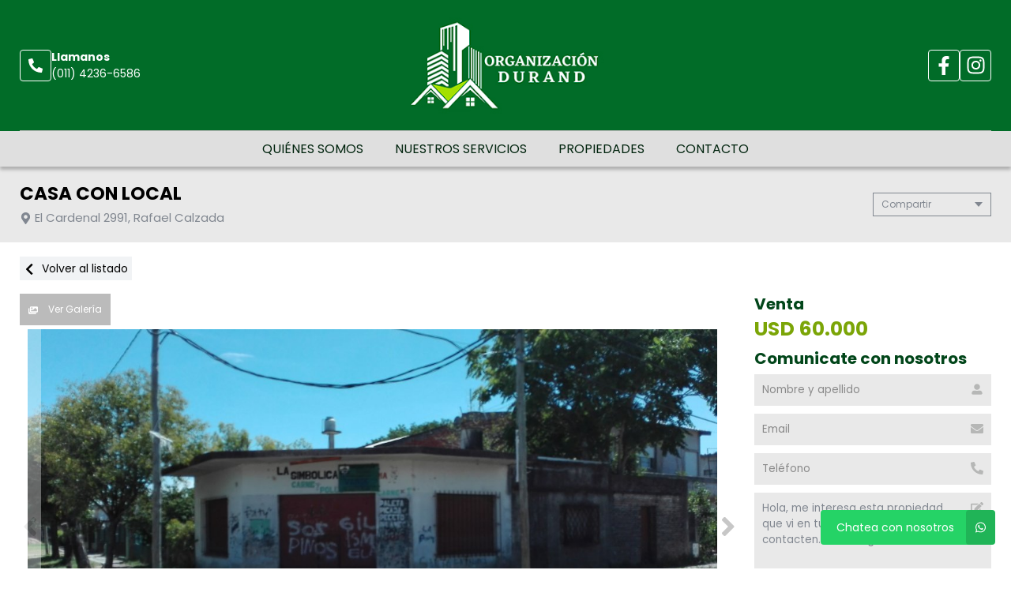

--- FILE ---
content_type: text/html; charset=UTF-8
request_url: https://www.durandpropiedades.com.ar/propiedad/418581
body_size: 13219
content:
<!DOCTYPE html>
<html lang="es">
<head>
      <meta charset="utf-8">
  <meta name="viewport" content="width=device-width, initial-scale=1, shrink-to-fit=no">
  <link rel="apple-touch-icon" href="/build/images/apple-touch-icon.png" sizes="180x180" />
<link rel="icon" type="image/png" href="/build/images/favicon-32x32.png" sizes="32x32" />
<link rel="icon" type="image/png" href="/build/images/favicon-16x16.png" sizes="16x16" />  <link rel="manifest" href="/build/manifest.json">
  <link rel="mask-icon" href="/build/images/safari-pinned-tab.svg" color="#5bbad5">
  <meta name="msapplication-TileColor" content="#f8ab2c">
  <meta name="theme-color" content="#ffffff">
    <title>Casa Con  Local - Organización Durand Propiedades</title>
      
    <meta name="description" content="Casa Con  Local - Local con vivienda en Rafael calzada - Organización Durand Propiedades" />
  <meta name="keywords" content="local con vivienda, rafael calzada, local con vivienda en rafael calzada, local con vivienda en rafael calzada, casa con  local, organización durand propiedades" />

    <meta property="og:locale" content="es_ES" />
  <meta property="og:type" content="website" />
  <meta property="og:title" content="Casa Con  Local - Organización Durand Propiedades" />
  <meta property="og:description" content="Casa con local, la vivienda esta compuesta por dos dormitorios, cocina, comedor y ba&amp;ntilde;o, techo de loza y pisos de ceramica.con amplio local en la esquina de 30 m2 aproximados, con ba&amp;ntilde;o. el inmueble cuenta con espacio libre de terreno. escritura, planos&amp;nbsp; e impuestos al dia.
&amp;nbsp; ..." />
  <meta property="og:url" content="https://www.durandpropiedades.com.ar/propiedad/418581" />
  <meta property="og:site_name" content="Organización Durand Propiedades" />
          <meta property="og:image" content="https://staticbp.com/img/prop_new_b/418/00418581-01.jpg?t=20190225175003" />
  
    <script type="text/javascript">
    function imprimir(){
      myWindow = window.open('/propiedad/418581/imprimir', 'Imprimir propiedad', 'width=800,height=600');
      myWindow.focus();
      myWindow.print(); //DOES NOT WORK
    }
  </script>

  
    <link href="https://fonts.googleapis.com/css?family=Poppins:400,400i,700,800&display=swap" rel="stylesheet">
  <link rel="stylesheet" href="/build/layout_scripts_tpl4.css">
        <link href="/build/templates/Template4/css/aos.css" rel="stylesheet">
    <style>
    .grecaptcha-badge{
      top: -100%;
      right: 0 !important;
    }
                                        
              
              
              
              
              
              
              
              
              
              
    :root {
      /* COLORES VARIABLES */
      --primario_uno: #02461a;
      --primario_dos: #7ba507;
      --secundario_uno: #7ba507;
      --texto_tag: #e9e9e9;
      --fondo_footer: #01240e;
      --iconos_footer: #016c28;
      --home_listado_texto: #e9e9e9;
      --boton_fondo: #028031;
      --fondo_menu: #dfdfdf;
      --texto_menu: #01240e;
      --fondo_header: #016c28;
      --iconos_header: #ffffff;
      --boton_botonera_bg: #bbbbbb;
      --boton_botonera_color: #ffffff;
    }
                                                                                      .swiper-container .titulo {
          color: #ffffff;
          font-size: 1.75rem;
          text-shadow: rgb(255, 255, 255) 0px 0px 0px;
        }
            @media (max-width: 768px) {
                .swiper-container .titulo {
          font-size: 1rem;
        }
      }
        </style>
  
  <link rel="stylesheet" href="/build/js/owl-carousel/assets/owl.carousel.min.css">
  <link rel="stylesheet" href="/build/js/owl-carousel/assets/owl.theme.default.min.css">
  <style>
  #thumbsGaleria {
    display: none;
    height: 140px;
    box-sizing: border-box;
    padding: 10px 0;
  }
  @media only screen and (min-width:768px) {
    #galeria.--active + #thumbsGaleria {
      display: block;
    }
  }
  #thumbsGaleria .swiper-slide {
    width: 25%;
    height: 100%;
    opacity: 0.4;
  }
  #thumbsGaleria .swiper-slide-thumb-active {
    opacity: 1;
  }
  #thumbsGaleria .swiper-slide img {
    display: block;
    width: 100%;
    height: 100%;
    object-fit: cover;
  }
  #thumbsGaleria .swiper-button-next,
  #thumbsGaleria .swiper-button-prev {
    opacity: .9;
  }
  #thumbsGaleria .swiper-button-next:after,
  #thumbsGaleria .swiper-button-prev:after {
    display: none;
  }

  .ficha__estado{
    background-color:#E94949;
    color:white;
    display:block;
    text-transform: uppercase;
    padding:8px 10px;
    margin-bottom:10px;
    width: fit-content;
    font-weight:bold;
    font-size:15px;
  }


  </style>
</head>
<body>
                <header id="top">
    <div class="navbar-overlay"></div>
    <div class="container-scroll">
        <div class="container-seccion">
            <div class="top-logo">
                                                    <div class="only-desktop">
                        <div class="contacto_icono_img">
                            <svg xmlns="http://www.w3.org/2000/svg" viewBox="0 0 512 512"><path d="M493.4 24.6l-104-24c-11.3-2.6-22.9 3.3-27.5 13.9l-48 112c-4.2 9.8-1.4 21.3 6.9 28l60.6 49.6c-36 76.7-98.9 140.5-177.2 177.2l-49.6-60.6c-6.8-8.3-18.2-11.1-28-6.9l-112 48C3.9 366.5-2 378.1.6 389.4l24 104C27.1 504.2 36.7 512 48 512c256.1 0 464-207.5 464-464 0-11.2-7.7-20.9-18.6-23.4z"/></svg>
                        </div>
                        <div class="contacto_icono_text">
                            <p>Llamanos</p>
                            <a >(011) 4236-6586</a>
                        </div>
                    </div>
                
                <!-- Logo -->
                <div id="navbar-logo">
                                            <a href="/">
                            <img 
                                alt="Logo Organización Durand Propiedades" 
                                src="https://www.staticbp.com/img/inmobiliarias/000032/dur_h.jpg" 
                                class="menu-logo-h" />
                        </a>
                                    </div>
                <ul class="socialmedia only-desktop">
                                                <li>
        <a href="https://www.facebook.com/profile.php?id=100092729572466" target="_blank">
            <img 
                class="socialmedia__icon" 
                alt="Facebook" 
                src="/build/templates/Template4/images/iconos/icon_facebook.svg"
            /> 
        </a>
    </li>
    <li>
        <a href="https://www.instagram.com/organizaciondurand/" target="_blank">
            <img 
                class="socialmedia__icon" 
                alt="Instagram" 
                src="/build/templates/Template4/images/iconos/icon_instagram.svg"
            /> 
        </a>
    </li>
	
	                                    </ul>
                <!-- BTN Menu -->
                <button id="navbar-burger">
                    <img class="btn-burger" src="/build/templates/Template4/images/iconos/menu_hamburguesa.svg" alt="btn_menu">
                    <img class="btn-close" src="/build/templates/Template4/images/iconos/close_blanco.svg" alt="btn_close">
                </button>
            </div>
        </div>
        <!-- Navegador -->
        <div id="navbar-menu">
            <nav>
                <ul>
                            <li><a  href="/seccion/quienes-somos" >Quiénes somos</a></li>
                                <li><a  href="/seccion/nuestros-servicios" >Nuestros servicios</a></li>
                            <li><a href="/propiedades">Propiedades</a></li>
                            <li><a href="/contacto" class="stats" data-stats="boton_ver_datos">Contacto</a></li>
    </ul>            </nav>
            <div class="contacto-container">
                                <ul class="socialmedia">
                        <li>
        <a href="https://www.facebook.com/profile.php?id=100092729572466" target="_blank">
            <img 
                class="socialmedia__icon" 
                alt="Facebook" 
                src="/build/templates/Template4/images/iconos/icon_facebook.svg"
            /> 
        </a>
    </li>
    <li>
        <a href="https://www.instagram.com/organizaciondurand/" target="_blank">
            <img 
                class="socialmedia__icon" 
                alt="Instagram" 
                src="/build/templates/Template4/images/iconos/icon_instagram.svg"
            /> 
        </a>
    </li>
	
	                </ul>
                            </div>
        </div>
    </div>
</header>

  <!-- TITULO - REDES -->
  <div id="tituloredes">
    <div class="container-seccion">
      <!-- TITULO -->
      <div id="titulo">
        <h1>CASA CON  LOCAL</h1>
        <p class="direccion">
          <img class="direccion__icon" alt="direccion" src="/build/templates/Template4/images/iconos/icon_location.svg">
          El Cardenal 2991, Rafael Calzada
        </p>
      </div>
      <!-- COMPARTIR -->
      <div class="dropdown">
        <div class="select">
          <span class="selected">Compartir</span>
          <div class="caret"></div>
        </div>
        <ul class="menu">
          <a class="js-stats esFicha" data-stats="boton_compartir" data- href="https://www.facebook.com/sharer/sharer.php?u=https://www.durandpropiedades.com.ar/propiedad/418581" target="_blank">
    <li>
        <img class="social__icon" alt="Facebook" src="/build/templates/Template4/images/iconos/icon_facebook.svg">
        Facebook
    </li>
</a>
<a class="js-stats esFicha" data-stats="boton_compartir" data- href="https://twitter.com/intent/tweet?status=https://www.durandpropiedades.com.ar/propiedad/418581" target="_blank">
    <li>
        <img class="social__icon" alt="Twitter" src="/build/templates/Template4/images/iconos/icon_twitter-x.svg">
        Twitter
    </li>
</a>
<a class="js-stats esFicha" data-stats="boton_compartir" data- href="https://api.whatsapp.com/send?text=https://www.durandpropiedades.com.ar/propiedad/418581" target="_blank">
    <li>
        <img class="social__icon" alt="Whatsapp" src="/build/templates/Template4/images/iconos/icon_whatsapp.svg">
        Whatsapp
    </li>
</a>


<li onclick="javascript:imprimir();">
    <img class="social__icon" alt="Imprimir" src="/build/templates/Template4/images/iconos/icon_print.svg">
    Imprimir
</li>
        </ul>
      </div>
    </div>
  </div>
  <!-- VOLVER AL LISTADO -->
  <div id="volver" >
    <div class="container-seccion">
      <a href="/propiedades" class="volver-listado">
      <img class="volver-listado__icon" alt="volver" src="/build/templates/Template4/images/iconos/icon_chevron-left.svg"> 
      Volver al listado</a>
    </div>
  </div>
  <!-- CONTENIDO DE LA FICHA -->
  <div id="cuerpo-ficha">
    <div class="container-seccion" >
      <!-- GALERIA Y BOTONERA -->
              <section id="galeria-botonera" class="m-ficha">
    <!-- BOTONERA -->
            <div id="botonera">
            <div>
                                    <button id="boton-fotos" data-id="galeria" class="js-select-galeria">
                        <img alt="Galeria" src="/build/templates/Template4/images/iconos/icon_images.svg">
                        Ver Galería
                    </button>
                                                            </div>
        </div>
        <!-- GALERIA -->
                    <div class="swiper-container ficha__slider" id="galeria">
                <div class="swiper-wrapper" id="lightgallery">
                                                            <a href="https://staticbp.com/img/prop_new_b/418/00418581-01.jpg?t=20190225175003" class="swiper-slide" style="background-image:url(https://staticbp.com/img/prop_new_b/418/00418581-01.jpg?t=20190225175003)"></a>
                                        <a href="https://staticbp.com/img/prop_new_b/418/00418581-02.jpg?t=20190225175003" class="swiper-slide" style="background-image:url(https://staticbp.com/img/prop_new_b/418/00418581-02.jpg?t=20190225175003)"></a>
                                        <a href="https://staticbp.com/img/prop_new_b/418/00418581-03.jpg?t=20180919084424" class="swiper-slide" style="background-image:url(https://staticbp.com/img/prop_new_b/418/00418581-03.jpg?t=20180919084424)"></a>
                                    </div>
                                    <!-- Pagination -->
                    <div class="swiper-pagination ficha__slider__pagination"></div>
                    <div class="swiper-button-prev ficha__slider__button --left">
                        <img 
                            alt="left"
                            class="swipper-button__icon"
                            src="/build/templates/Template4/images/iconos/icon_angle-left.svg"
                        />
                    </div>
                    <div class="swiper-button-next ficha__slider__button --right">
                        <img 
                            alt="right"
                            class="swipper-button__icon"
                            src="/build/templates/Template4/images/iconos/icon_angle-right.svg"
                        />
                    </div>
                            </div>
                            <div thumbsSlider="" class="swiper-container" id="thumbsGaleria">
                    <div class="swiper-wrapper">
                                            <div class="swiper-slide">
                            <img src="https://staticbp.com/img/prop_new_b/418/00418581-01.jpg?t=20190225175003" />
                        </div>
                                            <div class="swiper-slide">
                            <img src="https://staticbp.com/img/prop_new_b/418/00418581-02.jpg?t=20190225175003" />
                        </div>
                                            <div class="swiper-slide">
                            <img src="https://staticbp.com/img/prop_new_b/418/00418581-03.jpg?t=20180919084424" />
                        </div>
                                        </div>
                    <div class="swiper-button-prev ficha__slider__button --left">
                        <img 
                            alt="left"
                            class="swipper-button__icon"
                            src="/build/templates/Template4/images/iconos/icon_angle-left.svg"
                        />
                    </div>
                    <div class="swiper-button-next ficha__slider__button --right">
                        <img 
                            alt="right"
                            class="swipper-button__icon"
                            src="/build/templates/Template4/images/iconos/icon_angle-right.svg"
                        />
                    </div>
                </div>
                                                            </section>              <!-- PRECIO FORMULARIO -->
        <div id="precarfor">
          <!-- PRECIO -->
          <section id="precio"  data-aos="fade-left" data-aos-duration="1000">
                          <div>
                <div class="precio-header">
                <h2>Venta</h2>
                                  </div>
                <div class="precio__container">
                                      <p class="actual">USD 60.000</p>
                                                    </div>
              </div>
                      </section>

          
          <!-- FORMULARIO -->
                      <section id="formulario" class="m-ficha">
    <div class="modal-contact js-modal-contact"  data-aos="fade-left" data-aos-duration="1000">
        <div class="modal-contact__top">
            <h2>Comunicate con nosotros</h2>
            <div href="" class="button button--grey button--small js-contact-ficha-close">
            <img class="modal-contact__icon-back" src="/build/templates/Template4/images/iconos/icon_angle-double-left.svg" /> 
            Cerrar</div>
        </div>
        <div class="form-item__messages --send enviando spinner" style="display: none;">
            <img alt="enviando" class="form-item__icon-spinner" src="/build/templates/Template4/images/iconos/icon_circle-notch.svg">
            <span>Enviando mensaje...</span>
        </div>

        <div class="form-item__messages --success success" style="display: none;">
            <img alt="Exito" class="form-item__icon-success" src="/build/templates/Template4/images/iconos/icon_check-circle.svg">
            ¡Tu mensaje se ha enviado con éxito!
        </div>

        <form action="/mail/post/consulta" method="post" name="consulta_form" id="form-consulta-prop" class="formulario onSubmit">
            <input type="hidden" name="recaptcha_token">
            <div class="modal-contact__inner">
                <h2>Comunicate con nosotros</h2>
                
                    <div class="card-contact">

                                                    <div class="card-contact__image" style="background-image:url(https://staticbp.com/img/prop_new_b/418/00418581-01.jpg?t=20190225175003)"></div>
                                                
                        <div class="card-contact__content">

                            <p class="card-contact__title">Casa Con  Local</p>

                            <div class="card-contact__prices">
                                <div class="ficha__prices">

                                                                            <div class="ficha__prices__item">
                                            <span class="ficha__prices__text">Venta</span>
                                                                                            <p style="display: flex;" class="prices">
                                                    USD 60.000
                                                                                                    </p>
                                                                                    </div>
                                    
                                </div>
                            </div>

                        </div>

                    </div>

                                
                <div class="form-item">
                    <input placeholder="Nombre y apellido" type="text" id="consulta_form_nombre" name="consulta_form[nombre]" class="input validarCampo" autocomplete="off" aria-label="Nombre y apellido">
                    <img alt="Nombre y apellido" class="form-item__icon" src="/build/templates/Template4/images/iconos/icon_user.svg">
                    <p class="form-item__messages --error --hidden" id="consulta_form_nombre_error">
                    <img alt="error" class="form-item__icon-error" src="/build/templates/Template4/images/iconos/icon_exclamation-circle.svg">
                    <span></span></p>
                </div>

                <div class="form-item">
                    <input placeholder="Email" type="text" id="consulta_form_email" name="consulta_form[email]" class="input validarCampo" autocomplete="off" aria-label="Email">
                    <p class="form-item__messages --error --hidden" id="consulta_form_email_error">
                    <img alt="error" class="form-item__icon-error" src="/build/templates/Template4/images/iconos/icon_exclamation-circle.svg">
                    <span></span></p>
                    <img alt="Email" class="form-item__icon" src="/build/templates/Template4/images/iconos/icon_envelope.svg">
                </div>

                <div class="form-item">
                    <input placeholder="Teléfono" type="text" id="consulta_form_telefono" name="consulta_form[telefono]" class="input validarCampo" autocomplete="off" aria-label="Teléfono">
                    <p class="form-item__messages --error --hidden" id="consulta_form_telefono_error">
                    <img alt="error" class="form-item__icon-error" src="/build/templates/Template4/images/iconos/icon_exclamation-circle.svg">
                    <span></span></p>
                    <img alt="Telefono" class="form-item__icon" src="/build/templates/Template4/images/iconos/icon_phone.svg">
                </div>

                
                <div class="form-item">
                    <textarea placeholder="Mensaje" id="consulta_form_mensaje" name="consulta_form[mensaje]" class="input validarCampo --textarea" aria-label="Mensaje">Hola, me interesa esta propiedad que vi en tu web y quisiera que me contacten. Muchas gracias.</textarea>
                    <p class="form-item__messages --error --hidden" id="consulta_form_mensaje_error">
                    <img alt="error" class="form-item__icon-error" src="/build/templates/Template4/images/iconos/icon_exclamation-circle.svg">
                    <span></span></p>
                    <img alt="Mensaje" class="form-item__icon" src="/build/templates/Template4/images/iconos/icon_edit.svg">
                </div>

                <div class="form-item form-item__consulta">
                    <label class="checkbox">
                        <input type="checkbox" checked="checked" name="copia" value="1">
                        <span class="checkbox__checkmark"></span>
                        Recibir una copia de esta consulta por mail
                    </label>
                </div>

                
                <input type="hidden" name="_token" value="a800ac0f29770a1f8.8EPZJ907XkABy4NNsmY7G9AkBvKIetX-aENhn-mfmnM.iDCjcJRUPTk5nNIaijECepNqMLbYPICNPQ5X8KHM3hinbvREp3c_OSz-yg">

                <input type="hidden" id="consulta_form_inmobiliaria" name="consulta_form[inmobiliaria]" value="32" />
                <input type="hidden" id="consulta_form_grupo" name="consulta_form[grupo]" />
                <input type="hidden" id="consulta_form_propiedad" name="consulta_form[propiedad]" value="418581" />
                <input type="hidden" id="consulta_form_emprendimiento" name="consulta_form[emprendimiento]" />
                <input type="hidden" id="consulta_form_tiempo" name="consulta_form[tiempo]" value="1768855486.2669" />
                <input type="hidden" id="consulta_form_apellido" name="consulta_form[apellido]" />

            </div>
            <div>
                <button type="submit" class="g-recaptcha">Enviar consulta</button>
            </div>
        </form>
        <div class="form-item__messages --alert errors" style="display: none">
            <img alt="error" class="form-item__icon-msjerror" src="/build/templates/Template4/images/iconos/icon_exclamation-triangle.svg">
            Hubo un error al intentar enviar el mensaje. Intenta nuevamente.
        </div>
    </div>
</section>                  </div>
        <!-- ACERCA UBICACION TARIFAS DISPONIBILIDAD -->
        <div id="ficha-data">
            <div class="tag-row">
                <ul class="tag-row__list">
                                                            
                                                    </ul>

                                  <div class="tag-row__codigo">
                      <img class="tag-row__icon" alt="Codigo" src="/build/templates/Template4/images/iconos/icon_key.svg">
                      Código de propiedad: <span>1847</span>
                  </div>
                            </div>

                <!-- CARACTERÍSTICAS -->
        <section id="caracteristicas" class="m-ficha"  >
          <ul>
<li>
    <img src="/build/templates/Template4/images/iconos/icon_home.svg" alt="Tipo de propiedad">
    Local con Vivienda
</li>

     
    <li>
        <img src="/build/templates/Template4/images/iconos/icon_home.svg" alt="ambientes">
        +4 Ambientes
    </li>

            <li>
            <img src="/build/templates/Template4/images/iconos/icon_bath.svg" alt="toilet">
            1 baño
        </li>
        
    <li>
        <img src="/build/templates/Template4/images/iconos/icon_bed.svg" alt="cama">
        2 Dormitorios
    </li>


    <li>
        <img alt="Apto crédito" class="svg filter caracteristicas__icon" src="/build/templates/Template4/images/iconos/icon_thumbs-up.svg">
        Con apto crédito
    </li>
    <li>
        <img alt="Superficie cubierta" class="svg filter caracteristicas__icon" src="/build/templates/Template4/images/iconos/icon_superficie-cubierta.svg">
        <span>Sup. cubierta 90m<sup>2</sup></span>
    </li>
    <li>
        <img alt="Superficie total" class="svg filter caracteristicas__icon" src="/build/templates/Template4/images/iconos/icon_superficie-total.svg">
        <span>Sup. total 255m<sup>2</sup></span>
    </li>
</ul>
        </section>


            <!-- ACERCA DE LA PROPIEDAD -->
                          <section id="acercade" class="m-ficha">
                <h2>Acerca de la propiedad</h2>
                
                Casa con Local, la vivienda esta compuesta por dos dormitorios, cocina, comedor y ba&ntilde;o, techo de loza y pisos de ceramica.Con amplio local en la esquina de 30 m2 aproximados, con ba&ntilde;o. El inmueble cuenta con espacio libre de terreno. Escritura, planos&nbsp; e impuestos al dia.<br />
&nbsp; &nbsp; &nbsp;
                                              </section>
            
                        <section id="comodidades" class="m-ficha aos-init aos-animate" data-aos="fade-left" data-aos-duration="1000">
              <h2>Comodidades</h2>
              <ul class="--collapsep">
                                                    
                                                  <li>
                      <img 
                        alt="Cochera" 
                        class="comodidades__img" 
                        src="/build/templates/Template4/images/iconos/icon_car-side.svg" 
                      />
                                            cochera
                  </li>
                
                                
                                
                                
                                


                                
                
                                
                                
                                
                                
                                
                                
                                

                            
                            
                             
            </ul>
            <div class="vermas">
                <span>Ver más</span>
                <svg xmlns="http://www.w3.org/2000/svg" width="12" height="12" viewBox="0 0 13 13">
                    <path d="M6.4282 8.76204L3.2407 5.57454C3.02039 5.35422 3.02039 4.99797 3.2407 4.78L3.77039 4.25032C3.9907 4.03 4.34695 4.03 4.56492 4.25032L6.8243 6.50969L9.08367 4.25032C9.30399 4.03 9.66024 4.03 9.8782 4.25032L10.4079 4.78C10.6282 5.00032 10.6282 5.35657 10.4079 5.57454L7.22039 8.76204C7.00477 8.98235 6.64852 8.98235 6.4282 8.76204Z" fill="black"/>
                </svg>
            </div>
          </section>


            <!-- UBICACIÓN MAPA -->
                                                  
<section id="ubicacion" class="m-ficha">
    <h2>Ubicación</h2>
    <div id="google_maps_container"></div>
</section>
                        
            <!-- TARIFAS -->
                        </div>
            
        </div>
                	<section id="relacionadas">
		<div class="container-seccion">
			<h2 class="titulo-seccion">Propiedades relacionadas</h2>
			<div class="propiedades">
				<div class="owl-carousel owl-theme owl-loaded" id="carrousel-relacionados">
					<div class="owl-stage-outer owl-height" style="height: 500px;">
						<div class="owl-stage">
															        
<div class="prop-card owl-item">
    <a href="/propiedad/163028">
        <!-- IMAGEN -->
        <div class="imagen"  style="background-image: url('/build/templates/Template4/images/imagen_nodisponible_sm.jpg')" >
            <!-- ESTADO -->
                        <ul class="tags">
                                                                            </ul>
                    </div>
        <!-- CUERPO -->
        <div class="cuerpo">
            <div>
                <ul class="categorias">
                    <li><span>Venta</span></li>
                    <li><span>Local con Vivienda</span></li>
                </ul>
                <p class="direccion">
                    <img class="direccion__icon" alt="Direccion" src="/build/templates/Template4/images/iconos/icon_location.svg">
                    <span class="direccion__text">French 1375 Ent H. Primo Y Sempere, Rafael Calzada</span>
                </p>
                <p class="titulo">casa con local</p>
                <ul class="caracteristicas">
                    
<li>
    <img src="/build/templates/Template4/images/iconos/icon_home.svg" alt="Tipo de propiedad">
    Local con Vivienda
</li>


        


                </ul>
            </div>
            <div class="prop-card__footer">
                                <div style="display:flex; justify-content:space-between; align-items:center">
                                            <div class="precio">
                            <p class="actual">USD 70.000</p>
                                                    </div>
                                                        </div>
            </div>
        </div>
    </a>
</div>															        
<div class="prop-card owl-item">
    <a href="/propiedad/514435">
        <!-- IMAGEN -->
        <div class="imagen"  style="background-image: url(https://staticbp.com/img/prop_new_b/514/00514435-01.jpg?t=20210305100144)" >
            <!-- ESTADO -->
                        <ul class="tags">
                                                    <li>Apto Crédito</li>
                                                            </ul>
                    </div>
        <!-- CUERPO -->
        <div class="cuerpo">
            <div>
                <ul class="categorias">
                    <li><span>Venta</span></li>
                    <li><span>Local con Vivienda</span></li>
                </ul>
                <p class="direccion">
                    <img class="direccion__icon" alt="Direccion" src="/build/templates/Template4/images/iconos/icon_location.svg">
                    <span class="direccion__text">Juan Brahms 5913, Rafael Calzada</span>
                </p>
                <p class="titulo">CASA CON LOCAL</p>
                <ul class="caracteristicas">
                    
<li>
    <img src="/build/templates/Template4/images/iconos/icon_home.svg" alt="Tipo de propiedad">
    Local con Vivienda
</li>

     
    <li>
        <img src="/build/templates/Template4/images/iconos/icon_home.svg" alt="ambientes">
        +4 Ambientes
    </li>

                <li>
            <img src="/build/templates/Template4/images/iconos/icon_bath.svg" alt="toilet">
            2 baños
        </li>
    
    <li>
        <img src="/build/templates/Template4/images/iconos/icon_bed.svg" alt="cama">
        2 Dormitorios
    </li>


                </ul>
            </div>
            <div class="prop-card__footer">
                                    <div class="rebajado">
                        <p>
                            <img class="rebajado__icon" alt="Rebajado" src="/build/templates/Template4/images/iconos/icon_tag.svg"> 
                            Precio rebajado
                        </p>
                    </div>
                                <div style="display:flex; justify-content:space-between; align-items:center">
                                            <div class="precio">
                            <p class="actual">USD 48.000</p>
                                                            <span style="font-size: .75rem; display: flex; align-items: center; color: #2e6830; white-space: nowrap;"><img src="https://www.buscadorprop.com.ar/build/images/rebaja.svg" alt="Rebaja" /> 8 %</span>
                                                    </div>
                                                        </div>
            </div>
        </div>
    </a>
</div>															        
<div class="prop-card owl-item">
    <a href="/propiedad/192485">
        <!-- IMAGEN -->
        <div class="imagen"  style="background-image: url(https://staticbp.com/img/prop_new_b/192/00192485-01.jpg?t=20120423095054)" >
            <!-- ESTADO -->
                        <ul class="tags">
                                                                            </ul>
                    </div>
        <!-- CUERPO -->
        <div class="cuerpo">
            <div>
                <ul class="categorias">
                    <li><span>Venta</span></li>
                    <li><span>Local con Vivienda</span></li>
                </ul>
                <p class="direccion">
                    <img class="direccion__icon" alt="Direccion" src="/build/templates/Template4/images/iconos/icon_location.svg">
                    <span class="direccion__text">Catamarca E/ Ramirez Y Murature, San José</span>
                </p>
                <p class="titulo">LOCAL CON VIVIENDA</p>
                <ul class="caracteristicas">
                    
<li>
    <img src="/build/templates/Template4/images/iconos/icon_home.svg" alt="Tipo de propiedad">
    Local con Vivienda
</li>


        


                </ul>
            </div>
            <div class="prop-card__footer">
                                <div style="display:flex; justify-content:space-between; align-items:center">
                                            <div class="precio">
                            <p class="actual">USD 75.000</p>
                                                    </div>
                                                        </div>
            </div>
        </div>
    </a>
</div>															        
<div class="prop-card owl-item">
    <a href="/propiedad/160948">
        <!-- IMAGEN -->
        <div class="imagen"  style="background-image: url(https://staticbp.com/img/prop_new_b/160/00160948-01.jpg?t=20110519095821)" >
            <!-- ESTADO -->
                        <ul class="tags">
                                                                            </ul>
                    </div>
        <!-- CUERPO -->
        <div class="cuerpo">
            <div>
                <ul class="categorias">
                    <li><span>Venta</span></li>
                    <li><span>Local con Vivienda</span></li>
                </ul>
                <p class="direccion">
                    <img class="direccion__icon" alt="Direccion" src="/build/templates/Template4/images/iconos/icon_location.svg">
                    <span class="direccion__text">Arenales 406, Burzaco</span>
                </p>
                <p class="titulo">casa con local</p>
                <ul class="caracteristicas">
                    
<li>
    <img src="/build/templates/Template4/images/iconos/icon_home.svg" alt="Tipo de propiedad">
    Local con Vivienda
</li>


        


                </ul>
            </div>
            <div class="prop-card__footer">
                                <div style="display:flex; justify-content:space-between; align-items:center">
                                            <div class="precio">
                            <p class="actual">USD 110.000</p>
                                                    </div>
                                                        </div>
            </div>
        </div>
    </a>
</div>													</div>
					</div>
				</div>
			</div>
		</div>      
	</section>

      </div>
    </div>
  <!-- Zócalo -->

<!-- FOOTER -->
<footer id="bottom">
    <div class="container-seccion ">

        <!-- LOGO Y MATRICULA -->
        <div class="logo-matri" data-aos="fade-up" data-aos-duration="1000" >
                            <div class="logo logo-h">
                    <img alt="Logo Organización Durand Propiedades" src="https://www.staticbp.com/img/inmobiliarias/000032/dur_h.jpg">
                </div>
            

            								<p class="matriculas-titulo">Matrícula</p>
				<div class="">
											<div class="contacto_icono item-matricula">
							<div class="contacto_icono_img">
								<img src="/build/templates/Template4/images/iconos/matricula.svg" alt="Matricula">
							</div>
							<div class="contacto_icono_text">
								<p>CPMCLZ 2994</p>
							</div>
						</div>
					
									</div>
				
            

                    </div>

        <!-- SOBRE NOSOTROS -->
        <div class="sobrenosotros" data-aos="fade-up" data-aos-duration="1000" data-aos-delay="200">

            <h2>Sobre Nosotros</h2>
                    <div class="sucursal">
        <div class="sucursal-titulo">
                        <div style="display:flex; align-items:center; column-gap:5px">
                <h3>Rafael Calzada</h3>
            </div>
            <img  alt="Desplegar" class="sucursal__btn-chev" src="/build/templates/Template4/images/iconos/icon_chevron-down.svg" />
        </div>
        <div class="sucursal-data">
                            <a href="http://www.cmcplz.com.ar/" target="_blank">                <img title="Colegio Departamental de Lomas de Zamora" alt="Colegio Departamental de Lomas de Zamora" class="sucursal-logo" src="https://staticbp.com/img/colegios/colegio_2.png" />
                </a>                        <div class="contacto_icono">
                <div class="contacto_icono_img">
                    <img src="/build/templates/Template4/images/iconos/mapa.svg" alt="Telefono">
                </div>
                <div class="contacto_icono_text">
                    <p>20 de Septiembre 1601,  Rafael Calzada, GBA Sur, Argentina.</p>
                </div>
            </div>
                            <div class="contacto_icono">
                    <div class="contacto_icono_img">
                        <img src="/build/templates/Template4/images/iconos/telefono.svg" alt="Telefono">
                    </div>
                    <div class="contacto_icono_text">
                        (011) 4236-6586
                    </div>
                </div>
                                                                                                                                                                                            <div class="contacto_icono">
                        <div class="contacto_icono_img">
                            <img src="/build/templates/Template4/images/iconos/whatsapp.svg" alt="Whatsapp">
                        </div>
                        <div class="contacto_icono_text">
                            <a href="https://api.whatsapp.com/send?phone=5491153853329&amp;text=Hola, me interesa esta propiedad que vi en tu web https://www.durandpropiedades.com.ar/propiedad/418581 y quisiera que me contacten." class="js-stats" data-stats="boton_whatsapp" target="_blank">1153853329</a>
                        </div>
                    </div>
                                                        <div class="contacto_icono">
                    <div class="contacto_icono_img">
                        <img src="/build/templates/Template4/images/iconos/email.svg" alt="Telefono">
                    </div>
                    <div class="contacto_icono_text">
                        <a href="mailto:organizaciondurand@gmail.com">organizaciondurand@gmail.com</a>
                    </div>
                </div>
                                        <div class="contacto_icono">
                    <div class="contacto_icono_img">
                        <img src="/build/templates/Template4/images/iconos/horario.svg" alt="Telefono">
                    </div>
                    <div class="contacto_icono_text">
                        <p>De lunes a sábados de 8 a 14hs.</p>
                    </div>
                </div>
                    </div>
    </div>
            </div> 

        
        <!-- Secciones -->
        <div class="secciones" data-aos="fade-up" data-aos-duration="1000" data-aos-delay="400">
            <h2>Secciones</h2>
            <ul>
                            <li><a  href="/seccion/quienes-somos" >Quiénes somos</a></li>
                                <li><a  href="/seccion/nuestros-servicios" >Nuestros servicios</a></li>
                            <li><a href="/propiedades">Propiedades</a></li>
                            <li><a href="/contacto" class="stats" data-stats="boton_ver_datos">Contacto</a></li>
    </ul>        </div>
		
        <!-- REDES -->
		        <div class="redes" data-aos="fade-up" data-aos-duration="1000" data-aos-delay="600">
			<h2>Nuestras redes</h2>
            <ul class="socialmedia">
                    <li>
        <a href="https://www.facebook.com/profile.php?id=100092729572466" target="_blank">
            <img 
                class="socialmedia__icon" 
                alt="Facebook" 
                src="/build/templates/Template4/images/iconos/icon_facebook.svg"
            /> 
        </a>
    </li>
    <li>
        <a href="https://www.instagram.com/organizaciondurand/" target="_blank">
            <img 
                class="socialmedia__icon" 
                alt="Instagram" 
                src="/build/templates/Template4/images/iconos/icon_instagram.svg"
            /> 
        </a>
    </li>
	
	            </ul>
        </div>
            </div>
</footer>
<div class="buscadorprop">
    <p>Servicio brindado por</p>
    <a href="https://www.buscadorprop.com.ar/" target="_blank">
        <img src="/build/templates/Template4/images/buscadorprop.svg" alt="buscadorprop">
    </a>
    <p>Todos los derechos registrados:</p>
    <a href="https://www.grupotodo.com.ar/" target="_blank">
        <img src="/build/templates/Template4/images/grupotodo.svg" alt="grupotodo">
    </a>
</div>

<div class="mobile-fixed-btn">
                																																																			<a href="https://api.whatsapp.com/send?phone=5491153853329&amp;text=Hola, me interesa esta propiedad que vi en tu web https://www.durandpropiedades.com.ar/propiedad/418581 y quisiera que me contacten." class="btn-footer btn-whatsapp js-stats js-whatsapp" data-stats="boton_whatsapp" target="_blank">
				<img src="/build/templates/Template4/images/iconos/whatsapp.svg" alt="whatsapp" /> Whatsapp
			</a>
			                <a href="#" class="btn-contactar js-contact-ficha"><img src="/build/templates/Template4/images/iconos/email.svg" alt="email" /> Contactar</a>
    						<a href="tel:01142366586" class="btn-footer btn-llamar js-llamar js-stats esFicha" data-stats="boton_llamar">
				<img src="/build/templates/Template4/images/iconos/telefono_blanco.svg" alt="telefono" /> Llamar
			</a>
			</div>



 <div id="messageUp"></div>

<!-- Whatsapp flotante -->
														
		<a href="https://api.whatsapp.com/send?phone=5491153853329&amp;text=Hola, me interesa esta propiedad que vi en tu web https://www.durandpropiedades.com.ar/propiedad/418581 y quisiera que me contacten." class="whatsapp-float js-stats" data-stats="boton_whatsapp" target="_blank">
			<span class="whatsapp-float__text">Chatea con nosotros</span>
			<img src="/build/templates/Template4/images/iconos/whatsapp.svg" class="whatsapp-float__icon" alt="whatsapp" />
		</a>
	


<!-- Scripts -->
<script src="/build/templates/Template4/js/jquery.min.js"></script>
<script src="/build/templates/Template4/js/jquery-ui.js"></script>
<script src="/build/js/owl-carousel/owl.carousel.min.js"></script>
<script src="/build/templates/Template4/js/swiper-bundle.min.js"></script>
<script src="/build/templates/Template4/js/functions.js?t=20260119174446"></script>
<script src="https://www.google.com/recaptcha/enterprise.js?render=6Lc_lC8sAAAAANx4rYvbz6A_bwoCuTJSs_RhFdkx"></script>
<script>
    $(document).ready(function() {
		grecaptcha.enterprise.ready(() => {
			grecaptcha.enterprise.execute('6Lc_lC8sAAAAANx4rYvbz6A_bwoCuTJSs_RhFdkx', {action: 'preload'});
		});

		$('#form-consulta-prop').on('submit', function(e) {
			e.preventDefault();
			onSubmitProp(e);
		});

		$(".js-stats").click(function() {
			successOK("link");
			const fichaPropiedad = $(this).is("[href]") && $(this).hasClass('whatsapp-float') && $(this).attr('href').search(/propiedad/) > 0 || $(this).hasClass('esFicha')
            estadisticas($(this).data('stats'), fichaPropiedad);
		})

		if ($("#logos-home").length)
		{
			$("#logos-home").owlCarousel({
				loop: true,
				nav: true,
				dots: false,
				autoplay:true,
				responsive:{
					0:{
						items:2
					},
					600:{
						items:3
					},
					1000:{
						items:5
					}
				}
			});
		}
	});
	function estadisticas($boton, fichaPropiedad = false)
    {
		var objetivo = 'inmobiliaria';
		var id = 32;
		var inmobiliariaId = '';
		if (fichaPropiedad)
		{
							objetivo = 'propiedad';
				id = 418581;
				inmobiliariaId = 32;
					}
        var data = {
            objetivo,
            id,
            boton: $boton,
            inmobiliariaId
        };
        $.ajax({
            url: "/stats",
            type: 'post',
            data: {data:JSON.stringify(data)},         
            success: (e) => console.log(e.message),
            error : (e) => console.log(e)
        });		
	}

	function ajaxRecaptcha(form)
	{
		const Sending = $('.js-form-loading');
		const Errors = $('.errors');
		const Success = $('.success');

		Success.hide();
		Errors.html("").hide();
		Sending.show();

		if (typeof grecaptcha === 'undefined' || !grecaptcha.enterprise) {
			console.error("❌ reCAPTCHA Enterprise aún no está listo.");
			Errors.html('<i class="fas fa-exclamation-triangle"></i> Error al cargar reCAPTCHA. Intentá nuevamente.');
			Errors.show();
			Sending.hide();
			return false;
		}

		grecaptcha.enterprise.ready(() => {

			grecaptcha.enterprise.execute('6Lc_lC8sAAAAANx4rYvbz6A_bwoCuTJSs_RhFdkx', {action: 'contact_form'})
				.then(token => {

					if (!token) {
						throw new Error("No se obtuvo el token de reCAPTCHA.");
					}
					form.find('input[name="recaptcha_token"]').val(token);

					const formId = form.attr('id');
					const formAction = form.attr('action');
					const formMethod = form.attr('method');
					const formData = form.serialize();

					const readOnly = form.find('input, textarea').prop('readonly', true);
					const disabled = form.find('button').prop('disabled', true);

					$.ajax({
						url: formAction,
						type: formMethod,
						data: formData,
						headers: { 'X-Requested-With': 'XMLHttpRequest' },

						success: function(e) {
							readOnly.prop('readonly', false);
							disabled.prop('disabled', false);
							Sending.hide();

							if (e.status === 'success') {
								Success.show();
								successOK();

								if (formId === 'form-tasacion') {
																	} else {
									document.getElementById(formId).style.display = 'none';
								}

							} else {
								$('.errors .form-alert__text').html(e.message);
								Errors.show();
							}
						},

						error: function(e) {
							readOnly.prop('readonly', false);
							disabled.prop('disabled', false);
							Errors.show();
							Sending.hide();
							console.error("❌ Error AJAX:", e);
						}
					});
				})

				.catch(err => {
					console.error("❌ Error ejecutando reCAPTCHA:", err);
					Errors.html('<i class="fas fa-exclamation-triangle"></i> Error al validar reCAPTCHA.');
					Errors.show();
					Sending.hide();
				});
		});

		return false;
	}

	function successOK(type = "form") {
					}

	function searchCode(form)
	{
		if ( $("#searchCodeInput").val().trim() != "" ) {
			form.submit();
			return;
		}
		$("#searchCodeInput").focus();
	}

	function onSubmitTasacion()
    {
		const $form = $('#form-tasacion');
		const inputs = [
			['tasacion_form_nombre', 'tu', 'nombre', false, [3, 50]],
			['tasacion_form_email', 'tu', 'email', true, [null, 150]],
			['tasacion_form_telefono', 'tu', 'teléfono'],
			['tasacion_form_horario', 'un', 'horario'],
			['tasacion_form_direccion', 'una', 'dirección']
		];
		onSubmit($form, inputs)
	}

	function onSubmitProp(e)
    {
		e.preventDefault()
		const $form = $('#form-consulta-prop');
		const inputs = [
			['consulta_form_nombre', 'tu', 'nombre', false, [3, 50]],
			['consulta_form_email', 'tu', 'email', true, [null, 150]],
			['consulta_form_telefono', 'tu', 'teléfono', false, [null, 15]],
			['consulta_form_mensaje', 'un', 'mensaje', false, [10, null]]
		];
		onSubmit($form, inputs)
	}

	function onSubmitContacto()
	{
		const $form = $('#form-contacto');
		const inputs = [
			['contacto_form_nombre', 'tu', 'nombre', false, [3, 50]],
			['contacto_form_email', 'tu', 'email', true, [null, 150]],
			['contacto_form_telefono', 'tu', 'teléfono', false, [null, 15]],
			['contacto_form_mensaje', 'un', 'mensaje', false, [10, null]]
		];
		onSubmit($form, inputs)
	}

	function onSubmit($form, inputs)
    {
		$('.form-item__messages').addClass('--hidden');
		var errores = false;
		for (const input of inputs) {
			let [name, art, campo, isMail = false, length = []] = input;
			let aux = $(`#${name}`).val().trim();
			if (0 === aux.length) {
				$(`#${name}_error`).removeClass('--hidden');
				$(`#${name}_error span`).html(`Ingresá ${art} ${campo}`);
				$(`#${name}`).addClass('input--error');
				errores = true;
			} else if (length.length) {
				if (length[0] && aux.length < length[0]) {
					$(`#${name}_error`).removeClass('--hidden');
					$(`#${name}_error span`).html(`${campo} muy corto`);
					$(`#${name}`).addClass('input--error');
					errores = true;
				}
				if (length[1] && aux.length > length[1]) {
					$(`#${name}_error`).removeClass('--hidden');
					$(`#${name}_error span`).html(`${campo} muy largo`);
					$(`#${name}`).addClass('input--error');
					errores = true;
				}
			}
			if (isMail && aux !== '') {
				var validaEmail = /^([a-zA-Z0-9_\.\-])+\@(([a-zA-Z0-9\-])+\.)+([a-zA-Z0-9]{2,4})+$/;
				var emailTest = validaEmail.test(aux);
				if (emailTest == false) {
					$(`#${name}_error`).removeClass('--hidden');
					$(`#${name}_error span`).html(`Ingresá ${art} ${campo} válido`);
					$(`#${name}`).addClass('input--error');
					errores = true;
				}
			}
		}
		if (!errores) {
			for (const input of inputs) {
				let [name, art, campo, isMail = false, length = []] = input;
				$(`#${name}_error`).addClass('--hidden');
				$(`#${name}_error span`).html('');
				$(`#${name}`).removeClass('input--error');
			}
			ajaxRecaptcha($form);
			if ($('.modal-contact__inner').length) {
				$('#formulario').animate({
					scrollTop: $('.modal-contact__inner').offset().top
				}, 2000);
			}
		}
		return false;
	}
</script>
<script src="/build/templates/Template4/js/aos.js"></script>
    <script>
        AOS.init({
            disable: 'mobile',
			once: true
        });
    </script>

        <link href="/build/templates/Template4/css/swiper-bundle.min.css" rel="stylesheet">
<script type="text/javascript" src="/build/templates/Template4/js/swiper-bundle.min.js"></script>

<!-- Lightbox -->
<link type="text/css" rel="stylesheet" href="/build/templates/Template4/css/lightgallery.css" />
<script src="/build/templates/Template4/js/lightgallery.min.js"></script>
<script src="/build/templates/Template4/js/jquery.mousewheel.min.js"></script>
  



<script>
    var swiperuno;
    var swiperunoVideo;
    var swiperthumbs;
    var lightgallery
    function activarGaleria() {
      if (!lightgallery && $("#lightgallery").length) {
        lightgallery = $("#lightgallery").lightGallery();
      }
              $('#boton-fotos').addClass("seleccionado");
        $('#galeria').addClass("--active");
        if (!swiperuno) {
          let breakpoints = {
            "@0.00": {
              slidesPerView: 1,
              slideVetween: 10
            },
            "@0.75": {
              slidesPerView: 2,
              slideVetween: 20
            },
            "@1.00": {
              slidesPerView: 3,
              slideVetween: 40
            },
            "@1.50": {
              slidesPerView: 4,
              slideVetween: 50
            }
          }
          if ($("#thumbsGaleria").length)
          {
            swiperthumbs = new Swiper("#thumbsGaleria", {
              slidesPerView: "auto",
              spaceBetween: 30,
              watchSlidesProgress: true,
              navigation: {
                nextEl: ".swiper-button-next.ficha__slider__button.--right",
                prevEl: ".swiper-button-prev.ficha__slider__button.--left",
              },
              breakpoints
            });
          }
          swiperuno = new Swiper("#galeria", {
            direction: "horizontal",
            slidesPerView: 1,
            spaceBetween: 15,
            pagination: {
              el: ".swiper-pagination.ficha__slider__pagination",
              type: "bullets",
            },
            navigation: {
              nextEl: ".swiper-button-next.ficha__slider__button.--right",
              prevEl: ".swiper-button-prev.ficha__slider__button.--left",
            },
            thumbs: {
              swiper: swiperthumbs,
            },
          });
        }
          }
    function activarVideo() {
              activarGaleria()
          }
    function activar360(){
              activarGaleria()
          }
    $(document).ready(function () {
      if ($('#caracteristicas ul').html().trim() === '') {
        $('#caracteristicas ul').html("")
      }
              $('#google_maps_container').html('<iframe class="ficha__info__map" src="https://www.google.com/maps/embed/v1/place?key=AIzaSyD82VIdC67E9cHCiBTM931zIs93aLw8JSo&q=-34.7793857,-58.326147&zoom=15" frameborder="0" style="border:0;" allowfullscreen="" aria-hidden="false" tabindex="0"></iframe>');
            $("#carrousel-relacionados").owlCarousel({
        loop:true,
        margin:10,
        nav:true,
        dots:false,
        autoplay:false,
        autoplayTimeout:3000,
        autoHeight: false,
        autoHeightClass: "owl-height",
        responsive:{
          0:{
            items:1
          },
          640:{
            items:2
          },
          768:{
            items:3
          },
          1024:{
            items:4
          }
        }
      });
                        activarGaleria();
                    $(".js-select-galeria").click(function () {
        $(".js-select-galeria").each(function (index, element) {
          if ($(element).hasClass("seleccionado")) {
            $(element).removeClass("seleccionado");
          }
          let id = $(element).data("id");
          $("#" + id).removeClass("--active");
        });
        const {id} = $(this).data();
        if ($('#i-tiktok').length) {
          const iframe = document.querySelector('#i-tiktok');
          iframe.contentWindow.postMessage({
            event: 'command',
            func: 'pause'
          }, '*');
        }
        $(this).addClass("seleccionado");
        if (id == 'galeria') {
          activarGaleria();
        }
        if (id == 'video') {
          activarVideo()
        }
        if (id == 'code360') {
          activar360()
        }
      });
      $(document).on('click', '.media_button', function(){
        var div = $(this).data('id');
        // Button media
        $('.media_button.button--primary').addClass('button--primary-outline').removeClass('button--primary');
        $(this).addClass('button--primary').removeClass('button--primary-outline');
        // Div media
        $('.ficha__slider').removeClass('--active');
        $(`#${div}.ficha__slider`).addClass('--active');
      });
    });
  </script>
    <script>
    let verMas = document.getElementsByClassName("vermas");
    for (let i = 0; i < verMas.length; i++ ) {
      verMas[i].addEventListener("click", function() {
        this.previousElementSibling.classList.toggle("--collapsep");
        let textoSpan = this.getElementsByTagName("span")[0];
        if (textoSpan.innerHTML == "Ver más") {
          textoSpan.innerHTML = "Ver menos";
        } else {
          textoSpan.innerHTML = "Ver más";
        }
      })
    }
</script>
                                                              <script type="application/ld+json">
        {
            "@context": "https://schema.org/",
            "@type": "RealEstateListing",
            "name": "CASA CON  LOCAL",
                            "image": [
                    "https://staticbp.com/img/prop_new_b/418/00418581-01.jpg?t=20190225175003","https://staticbp.com/img/prop_new_b/418/00418581-02.jpg?t=20190225175003","https://staticbp.com/img/prop_new_b/418/00418581-03.jpg?t=20180919084424"
                ],
                        "description": "Casa con local, la vivienda esta compuesta por dos dormitorios, cocina, comedor y ba&amp;ntilde;o, techo de loza y pisos de ceramica.con amplio local en la esquina de 30 m2 aproximados, con ba&amp;ntilde;o. el inmueble cuenta con espacio libre de terreno. escritura, planos&amp;nbsp; e impuestos al dia.
&amp;nbsp; ...",
            "datePosted": "2018-08-08",
                        "mainEntityOfPage": {
                "@type": "WebPage",
                "@id": "https://www.durandpropiedades.com.ar/propiedad/418581"
            }
        }
    </script>
    <script type="application/ld+json">
    {
        "@context": "http://schema.org",
        "@type": "BreadcrumbList",
        "itemListElement": [
            {
                "@type": "ListItem",
                "position": 1,
                "item": {
                    "@type": "WebPage",
                    "@id": "https://www.durandpropiedades.com.ar",
                    "name": "Organización Durand",
                    "image": "https://www.staticbp.com/img/inmobiliarias/000032/dur_h.jpg",
                    "url": "https://www.durandpropiedades.com.ar"
                }
            },
            {
                "@type": "ListItem",
                "position": 2,
                "item": {
                    "@type": "LocalBusiness",
                    "@id": "https://www.durandpropiedades.com.ar/propiedad/418581",
                    "name": "CASA CON  LOCAL",
                                            "image": "https://staticbp.com/img/prop_new_b/418/00418581-01.jpg?t=20190225175003",
                                        "url": "https://www.durandpropiedades.com.ar/propiedad/418581",
                    "description": "Casa con Local, la vivienda esta compuesta por dos dormitorios, cocina, comedor y ba&amp;ntilde;o, techo de loza y pisos de ceramica.Con amplio local en la esquina de 30 m2 aproximados, con ba&amp;ntilde;o. El inmueble cuenta con espacio libre de terreno. Escritura, planos&amp;nbsp; e impuestos al dia.
&amp;nbsp; &amp;nbsp; &amp;nbsp;",
                    "telephone": "+54 011 4236-6586",
                    "address": {
                        "@type": "PostalAddress",
                        "streetAddress": "El Cardenal 2991, Rafael Calzada"
                    }
                                                                                    , "geo": {
                            "@type": "GeoCoordinates",
                            "latitude": "-34.7793857",
                            "longitude": "-58.326147"
                        }
                                    }
            }
        ]
    }
    </script>
    <script>window.jQuery || document.write('<script src="/build/templates/Template4/js/jquery.min.js"><\/script>')</script>
  <script>
        $('.js-llamar,.js-whatsapp').click(function() {
                  
    });
    
  </script>
    <div id="fb-root"></div>
  <script>
    (function(d, s, id) {
      var js, fjs = d.getElementsByTagName(s)[0];
      if (d.getElementById(id)) return;
      js = d.createElement(s); js.id = id;
      js.src = "//connect.facebook.net/es_LA/all.js#xfbml=1";
      fjs.parentNode.insertBefore(js, fjs);
    }(document, 'script', 'facebook-jssdk'));
  </script>
  <!-- IE10 viewport hack for Surface/desktop Windows 8 bug -->
  <script src="/build/templates/Template4/js/ie10-viewport-bug-workaround.js"></script>
  <!-- Redes -->
  <script type="text/javascript">
    window.___gcfg = {lang: 'es-419'};
    (function() {
      var po = document.createElement('script'); po.type = 'text/javascript'; po.async = true;
      po.src = 'https://apis.google.com/js/plusone.js';
      var s = document.getElementsByTagName('script')[0]; s.parentNode.insertBefore(po, s);
    })();
  </script>
  <script>!function(d,s,id){var js,fjs=d.getElementsByTagName(s)[0];if(!d.getElementById(id)){js=d.createElement(s);js.id=id;js.src="//platform.twitter.com/widgets.js";fjs.parentNode.insertBefore(js,fjs);}}(document,"script","twitter-wjs");</script>
              <script async src="https://www.googletagmanager.com/gtag/js?id=G-KQ64HHE31F"></script>
        <!-- gtag.js --> 
    <script>
      window.dataLayer = window.dataLayer || [];
      function gtag(){dataLayer.push(arguments);}
      gtag('js', new Date());
              gtag('config', 'G-KQ64HHE31F');
                </script>
          	
                <script type="module">
    import { colorearSVG } from '/build/js/main.color.js';

    colorearSVG('#818790', '.caracteristicas__icon', true);
    colorearSVG('#B7B8B7', '.form-item__icon', true);
    colorearSVG('#f16059', '.form-item__icon-error', true);
    colorearSVG('#caa500', '.form-item__icon-msjerror', true);
    colorearSVG('#8f9935', '.form-item__icon-spinner', true);
    colorearSVG('#009622', '.form-item__icon-success', true);
    colorearSVG('#FFFFFF', '.modal-contact__icon-back', true);
    colorearSVG('#818790', '.direccion__icon', true);
    colorearSVG('#FFFFFF', '.tags__icon', true);
    colorearSVG('#FFFFFF', '.btn-descargar__icon', true);
    colorearSVG('#FFFFFF', '.destacado__icon', true);
    colorearSVG('#343A40', '.rebajado__icon', true);
    colorearSVG('#01240e', '#bottom .socialmedia__icon, #contact-redes .socialmedia__icon', true);
    colorearSVG('#ffffff', '#top .socialmedia__icon', true);
    colorearSVG('#02461a', '.section__title-icon, #paginador li a img, #top ul li a:hover img.socialmedia__icon', true);
    colorearSVG('#cdcccc', '.swipper-button__icon', true);
    colorearSVG('#FFFFFF', '#paginador li a:hover img, .btn-filtrar__icon, .sucursal__btn-chev, .infoContact__icon, .vermasmatricula__icon, .searchcode__icon, .aplicados__limpiar-icon, .aplicados__icon', true);
    colorearSVG('#cdcccc', '.swipper-button__icon', true);
    colorearSVG('#f16059', '.page-error__icon', true);
    colorearSVG('#CB8703', '.form-item__messages.--warning img', true);

   

  </script>
  <script>
    let btnVerMat = document.querySelector('#vermas_matricula');
    if (btnVerMat && document.querySelector('.item-matricula'))
    {
      btnVerMat.onclick = () => {
        let matriculas = [...document.querySelectorAll('.item-matricula')];
        for( let i = 0; i < matriculas.length; i++ ){
          matriculas[i].style.display = "flex"
        }
        btnVerMat.style.display = "none"
      }
    }
  </script>
</body>
</html>

--- FILE ---
content_type: text/html; charset=utf-8
request_url: https://www.google.com/recaptcha/enterprise/anchor?ar=1&k=6Lc_lC8sAAAAANx4rYvbz6A_bwoCuTJSs_RhFdkx&co=aHR0cHM6Ly93d3cuZHVyYW5kcHJvcGllZGFkZXMuY29tLmFyOjQ0Mw..&hl=en&v=PoyoqOPhxBO7pBk68S4YbpHZ&size=invisible&anchor-ms=20000&execute-ms=30000&cb=mnyaz8eeubbv
body_size: 48742
content:
<!DOCTYPE HTML><html dir="ltr" lang="en"><head><meta http-equiv="Content-Type" content="text/html; charset=UTF-8">
<meta http-equiv="X-UA-Compatible" content="IE=edge">
<title>reCAPTCHA</title>
<style type="text/css">
/* cyrillic-ext */
@font-face {
  font-family: 'Roboto';
  font-style: normal;
  font-weight: 400;
  font-stretch: 100%;
  src: url(//fonts.gstatic.com/s/roboto/v48/KFO7CnqEu92Fr1ME7kSn66aGLdTylUAMa3GUBHMdazTgWw.woff2) format('woff2');
  unicode-range: U+0460-052F, U+1C80-1C8A, U+20B4, U+2DE0-2DFF, U+A640-A69F, U+FE2E-FE2F;
}
/* cyrillic */
@font-face {
  font-family: 'Roboto';
  font-style: normal;
  font-weight: 400;
  font-stretch: 100%;
  src: url(//fonts.gstatic.com/s/roboto/v48/KFO7CnqEu92Fr1ME7kSn66aGLdTylUAMa3iUBHMdazTgWw.woff2) format('woff2');
  unicode-range: U+0301, U+0400-045F, U+0490-0491, U+04B0-04B1, U+2116;
}
/* greek-ext */
@font-face {
  font-family: 'Roboto';
  font-style: normal;
  font-weight: 400;
  font-stretch: 100%;
  src: url(//fonts.gstatic.com/s/roboto/v48/KFO7CnqEu92Fr1ME7kSn66aGLdTylUAMa3CUBHMdazTgWw.woff2) format('woff2');
  unicode-range: U+1F00-1FFF;
}
/* greek */
@font-face {
  font-family: 'Roboto';
  font-style: normal;
  font-weight: 400;
  font-stretch: 100%;
  src: url(//fonts.gstatic.com/s/roboto/v48/KFO7CnqEu92Fr1ME7kSn66aGLdTylUAMa3-UBHMdazTgWw.woff2) format('woff2');
  unicode-range: U+0370-0377, U+037A-037F, U+0384-038A, U+038C, U+038E-03A1, U+03A3-03FF;
}
/* math */
@font-face {
  font-family: 'Roboto';
  font-style: normal;
  font-weight: 400;
  font-stretch: 100%;
  src: url(//fonts.gstatic.com/s/roboto/v48/KFO7CnqEu92Fr1ME7kSn66aGLdTylUAMawCUBHMdazTgWw.woff2) format('woff2');
  unicode-range: U+0302-0303, U+0305, U+0307-0308, U+0310, U+0312, U+0315, U+031A, U+0326-0327, U+032C, U+032F-0330, U+0332-0333, U+0338, U+033A, U+0346, U+034D, U+0391-03A1, U+03A3-03A9, U+03B1-03C9, U+03D1, U+03D5-03D6, U+03F0-03F1, U+03F4-03F5, U+2016-2017, U+2034-2038, U+203C, U+2040, U+2043, U+2047, U+2050, U+2057, U+205F, U+2070-2071, U+2074-208E, U+2090-209C, U+20D0-20DC, U+20E1, U+20E5-20EF, U+2100-2112, U+2114-2115, U+2117-2121, U+2123-214F, U+2190, U+2192, U+2194-21AE, U+21B0-21E5, U+21F1-21F2, U+21F4-2211, U+2213-2214, U+2216-22FF, U+2308-230B, U+2310, U+2319, U+231C-2321, U+2336-237A, U+237C, U+2395, U+239B-23B7, U+23D0, U+23DC-23E1, U+2474-2475, U+25AF, U+25B3, U+25B7, U+25BD, U+25C1, U+25CA, U+25CC, U+25FB, U+266D-266F, U+27C0-27FF, U+2900-2AFF, U+2B0E-2B11, U+2B30-2B4C, U+2BFE, U+3030, U+FF5B, U+FF5D, U+1D400-1D7FF, U+1EE00-1EEFF;
}
/* symbols */
@font-face {
  font-family: 'Roboto';
  font-style: normal;
  font-weight: 400;
  font-stretch: 100%;
  src: url(//fonts.gstatic.com/s/roboto/v48/KFO7CnqEu92Fr1ME7kSn66aGLdTylUAMaxKUBHMdazTgWw.woff2) format('woff2');
  unicode-range: U+0001-000C, U+000E-001F, U+007F-009F, U+20DD-20E0, U+20E2-20E4, U+2150-218F, U+2190, U+2192, U+2194-2199, U+21AF, U+21E6-21F0, U+21F3, U+2218-2219, U+2299, U+22C4-22C6, U+2300-243F, U+2440-244A, U+2460-24FF, U+25A0-27BF, U+2800-28FF, U+2921-2922, U+2981, U+29BF, U+29EB, U+2B00-2BFF, U+4DC0-4DFF, U+FFF9-FFFB, U+10140-1018E, U+10190-1019C, U+101A0, U+101D0-101FD, U+102E0-102FB, U+10E60-10E7E, U+1D2C0-1D2D3, U+1D2E0-1D37F, U+1F000-1F0FF, U+1F100-1F1AD, U+1F1E6-1F1FF, U+1F30D-1F30F, U+1F315, U+1F31C, U+1F31E, U+1F320-1F32C, U+1F336, U+1F378, U+1F37D, U+1F382, U+1F393-1F39F, U+1F3A7-1F3A8, U+1F3AC-1F3AF, U+1F3C2, U+1F3C4-1F3C6, U+1F3CA-1F3CE, U+1F3D4-1F3E0, U+1F3ED, U+1F3F1-1F3F3, U+1F3F5-1F3F7, U+1F408, U+1F415, U+1F41F, U+1F426, U+1F43F, U+1F441-1F442, U+1F444, U+1F446-1F449, U+1F44C-1F44E, U+1F453, U+1F46A, U+1F47D, U+1F4A3, U+1F4B0, U+1F4B3, U+1F4B9, U+1F4BB, U+1F4BF, U+1F4C8-1F4CB, U+1F4D6, U+1F4DA, U+1F4DF, U+1F4E3-1F4E6, U+1F4EA-1F4ED, U+1F4F7, U+1F4F9-1F4FB, U+1F4FD-1F4FE, U+1F503, U+1F507-1F50B, U+1F50D, U+1F512-1F513, U+1F53E-1F54A, U+1F54F-1F5FA, U+1F610, U+1F650-1F67F, U+1F687, U+1F68D, U+1F691, U+1F694, U+1F698, U+1F6AD, U+1F6B2, U+1F6B9-1F6BA, U+1F6BC, U+1F6C6-1F6CF, U+1F6D3-1F6D7, U+1F6E0-1F6EA, U+1F6F0-1F6F3, U+1F6F7-1F6FC, U+1F700-1F7FF, U+1F800-1F80B, U+1F810-1F847, U+1F850-1F859, U+1F860-1F887, U+1F890-1F8AD, U+1F8B0-1F8BB, U+1F8C0-1F8C1, U+1F900-1F90B, U+1F93B, U+1F946, U+1F984, U+1F996, U+1F9E9, U+1FA00-1FA6F, U+1FA70-1FA7C, U+1FA80-1FA89, U+1FA8F-1FAC6, U+1FACE-1FADC, U+1FADF-1FAE9, U+1FAF0-1FAF8, U+1FB00-1FBFF;
}
/* vietnamese */
@font-face {
  font-family: 'Roboto';
  font-style: normal;
  font-weight: 400;
  font-stretch: 100%;
  src: url(//fonts.gstatic.com/s/roboto/v48/KFO7CnqEu92Fr1ME7kSn66aGLdTylUAMa3OUBHMdazTgWw.woff2) format('woff2');
  unicode-range: U+0102-0103, U+0110-0111, U+0128-0129, U+0168-0169, U+01A0-01A1, U+01AF-01B0, U+0300-0301, U+0303-0304, U+0308-0309, U+0323, U+0329, U+1EA0-1EF9, U+20AB;
}
/* latin-ext */
@font-face {
  font-family: 'Roboto';
  font-style: normal;
  font-weight: 400;
  font-stretch: 100%;
  src: url(//fonts.gstatic.com/s/roboto/v48/KFO7CnqEu92Fr1ME7kSn66aGLdTylUAMa3KUBHMdazTgWw.woff2) format('woff2');
  unicode-range: U+0100-02BA, U+02BD-02C5, U+02C7-02CC, U+02CE-02D7, U+02DD-02FF, U+0304, U+0308, U+0329, U+1D00-1DBF, U+1E00-1E9F, U+1EF2-1EFF, U+2020, U+20A0-20AB, U+20AD-20C0, U+2113, U+2C60-2C7F, U+A720-A7FF;
}
/* latin */
@font-face {
  font-family: 'Roboto';
  font-style: normal;
  font-weight: 400;
  font-stretch: 100%;
  src: url(//fonts.gstatic.com/s/roboto/v48/KFO7CnqEu92Fr1ME7kSn66aGLdTylUAMa3yUBHMdazQ.woff2) format('woff2');
  unicode-range: U+0000-00FF, U+0131, U+0152-0153, U+02BB-02BC, U+02C6, U+02DA, U+02DC, U+0304, U+0308, U+0329, U+2000-206F, U+20AC, U+2122, U+2191, U+2193, U+2212, U+2215, U+FEFF, U+FFFD;
}
/* cyrillic-ext */
@font-face {
  font-family: 'Roboto';
  font-style: normal;
  font-weight: 500;
  font-stretch: 100%;
  src: url(//fonts.gstatic.com/s/roboto/v48/KFO7CnqEu92Fr1ME7kSn66aGLdTylUAMa3GUBHMdazTgWw.woff2) format('woff2');
  unicode-range: U+0460-052F, U+1C80-1C8A, U+20B4, U+2DE0-2DFF, U+A640-A69F, U+FE2E-FE2F;
}
/* cyrillic */
@font-face {
  font-family: 'Roboto';
  font-style: normal;
  font-weight: 500;
  font-stretch: 100%;
  src: url(//fonts.gstatic.com/s/roboto/v48/KFO7CnqEu92Fr1ME7kSn66aGLdTylUAMa3iUBHMdazTgWw.woff2) format('woff2');
  unicode-range: U+0301, U+0400-045F, U+0490-0491, U+04B0-04B1, U+2116;
}
/* greek-ext */
@font-face {
  font-family: 'Roboto';
  font-style: normal;
  font-weight: 500;
  font-stretch: 100%;
  src: url(//fonts.gstatic.com/s/roboto/v48/KFO7CnqEu92Fr1ME7kSn66aGLdTylUAMa3CUBHMdazTgWw.woff2) format('woff2');
  unicode-range: U+1F00-1FFF;
}
/* greek */
@font-face {
  font-family: 'Roboto';
  font-style: normal;
  font-weight: 500;
  font-stretch: 100%;
  src: url(//fonts.gstatic.com/s/roboto/v48/KFO7CnqEu92Fr1ME7kSn66aGLdTylUAMa3-UBHMdazTgWw.woff2) format('woff2');
  unicode-range: U+0370-0377, U+037A-037F, U+0384-038A, U+038C, U+038E-03A1, U+03A3-03FF;
}
/* math */
@font-face {
  font-family: 'Roboto';
  font-style: normal;
  font-weight: 500;
  font-stretch: 100%;
  src: url(//fonts.gstatic.com/s/roboto/v48/KFO7CnqEu92Fr1ME7kSn66aGLdTylUAMawCUBHMdazTgWw.woff2) format('woff2');
  unicode-range: U+0302-0303, U+0305, U+0307-0308, U+0310, U+0312, U+0315, U+031A, U+0326-0327, U+032C, U+032F-0330, U+0332-0333, U+0338, U+033A, U+0346, U+034D, U+0391-03A1, U+03A3-03A9, U+03B1-03C9, U+03D1, U+03D5-03D6, U+03F0-03F1, U+03F4-03F5, U+2016-2017, U+2034-2038, U+203C, U+2040, U+2043, U+2047, U+2050, U+2057, U+205F, U+2070-2071, U+2074-208E, U+2090-209C, U+20D0-20DC, U+20E1, U+20E5-20EF, U+2100-2112, U+2114-2115, U+2117-2121, U+2123-214F, U+2190, U+2192, U+2194-21AE, U+21B0-21E5, U+21F1-21F2, U+21F4-2211, U+2213-2214, U+2216-22FF, U+2308-230B, U+2310, U+2319, U+231C-2321, U+2336-237A, U+237C, U+2395, U+239B-23B7, U+23D0, U+23DC-23E1, U+2474-2475, U+25AF, U+25B3, U+25B7, U+25BD, U+25C1, U+25CA, U+25CC, U+25FB, U+266D-266F, U+27C0-27FF, U+2900-2AFF, U+2B0E-2B11, U+2B30-2B4C, U+2BFE, U+3030, U+FF5B, U+FF5D, U+1D400-1D7FF, U+1EE00-1EEFF;
}
/* symbols */
@font-face {
  font-family: 'Roboto';
  font-style: normal;
  font-weight: 500;
  font-stretch: 100%;
  src: url(//fonts.gstatic.com/s/roboto/v48/KFO7CnqEu92Fr1ME7kSn66aGLdTylUAMaxKUBHMdazTgWw.woff2) format('woff2');
  unicode-range: U+0001-000C, U+000E-001F, U+007F-009F, U+20DD-20E0, U+20E2-20E4, U+2150-218F, U+2190, U+2192, U+2194-2199, U+21AF, U+21E6-21F0, U+21F3, U+2218-2219, U+2299, U+22C4-22C6, U+2300-243F, U+2440-244A, U+2460-24FF, U+25A0-27BF, U+2800-28FF, U+2921-2922, U+2981, U+29BF, U+29EB, U+2B00-2BFF, U+4DC0-4DFF, U+FFF9-FFFB, U+10140-1018E, U+10190-1019C, U+101A0, U+101D0-101FD, U+102E0-102FB, U+10E60-10E7E, U+1D2C0-1D2D3, U+1D2E0-1D37F, U+1F000-1F0FF, U+1F100-1F1AD, U+1F1E6-1F1FF, U+1F30D-1F30F, U+1F315, U+1F31C, U+1F31E, U+1F320-1F32C, U+1F336, U+1F378, U+1F37D, U+1F382, U+1F393-1F39F, U+1F3A7-1F3A8, U+1F3AC-1F3AF, U+1F3C2, U+1F3C4-1F3C6, U+1F3CA-1F3CE, U+1F3D4-1F3E0, U+1F3ED, U+1F3F1-1F3F3, U+1F3F5-1F3F7, U+1F408, U+1F415, U+1F41F, U+1F426, U+1F43F, U+1F441-1F442, U+1F444, U+1F446-1F449, U+1F44C-1F44E, U+1F453, U+1F46A, U+1F47D, U+1F4A3, U+1F4B0, U+1F4B3, U+1F4B9, U+1F4BB, U+1F4BF, U+1F4C8-1F4CB, U+1F4D6, U+1F4DA, U+1F4DF, U+1F4E3-1F4E6, U+1F4EA-1F4ED, U+1F4F7, U+1F4F9-1F4FB, U+1F4FD-1F4FE, U+1F503, U+1F507-1F50B, U+1F50D, U+1F512-1F513, U+1F53E-1F54A, U+1F54F-1F5FA, U+1F610, U+1F650-1F67F, U+1F687, U+1F68D, U+1F691, U+1F694, U+1F698, U+1F6AD, U+1F6B2, U+1F6B9-1F6BA, U+1F6BC, U+1F6C6-1F6CF, U+1F6D3-1F6D7, U+1F6E0-1F6EA, U+1F6F0-1F6F3, U+1F6F7-1F6FC, U+1F700-1F7FF, U+1F800-1F80B, U+1F810-1F847, U+1F850-1F859, U+1F860-1F887, U+1F890-1F8AD, U+1F8B0-1F8BB, U+1F8C0-1F8C1, U+1F900-1F90B, U+1F93B, U+1F946, U+1F984, U+1F996, U+1F9E9, U+1FA00-1FA6F, U+1FA70-1FA7C, U+1FA80-1FA89, U+1FA8F-1FAC6, U+1FACE-1FADC, U+1FADF-1FAE9, U+1FAF0-1FAF8, U+1FB00-1FBFF;
}
/* vietnamese */
@font-face {
  font-family: 'Roboto';
  font-style: normal;
  font-weight: 500;
  font-stretch: 100%;
  src: url(//fonts.gstatic.com/s/roboto/v48/KFO7CnqEu92Fr1ME7kSn66aGLdTylUAMa3OUBHMdazTgWw.woff2) format('woff2');
  unicode-range: U+0102-0103, U+0110-0111, U+0128-0129, U+0168-0169, U+01A0-01A1, U+01AF-01B0, U+0300-0301, U+0303-0304, U+0308-0309, U+0323, U+0329, U+1EA0-1EF9, U+20AB;
}
/* latin-ext */
@font-face {
  font-family: 'Roboto';
  font-style: normal;
  font-weight: 500;
  font-stretch: 100%;
  src: url(//fonts.gstatic.com/s/roboto/v48/KFO7CnqEu92Fr1ME7kSn66aGLdTylUAMa3KUBHMdazTgWw.woff2) format('woff2');
  unicode-range: U+0100-02BA, U+02BD-02C5, U+02C7-02CC, U+02CE-02D7, U+02DD-02FF, U+0304, U+0308, U+0329, U+1D00-1DBF, U+1E00-1E9F, U+1EF2-1EFF, U+2020, U+20A0-20AB, U+20AD-20C0, U+2113, U+2C60-2C7F, U+A720-A7FF;
}
/* latin */
@font-face {
  font-family: 'Roboto';
  font-style: normal;
  font-weight: 500;
  font-stretch: 100%;
  src: url(//fonts.gstatic.com/s/roboto/v48/KFO7CnqEu92Fr1ME7kSn66aGLdTylUAMa3yUBHMdazQ.woff2) format('woff2');
  unicode-range: U+0000-00FF, U+0131, U+0152-0153, U+02BB-02BC, U+02C6, U+02DA, U+02DC, U+0304, U+0308, U+0329, U+2000-206F, U+20AC, U+2122, U+2191, U+2193, U+2212, U+2215, U+FEFF, U+FFFD;
}
/* cyrillic-ext */
@font-face {
  font-family: 'Roboto';
  font-style: normal;
  font-weight: 900;
  font-stretch: 100%;
  src: url(//fonts.gstatic.com/s/roboto/v48/KFO7CnqEu92Fr1ME7kSn66aGLdTylUAMa3GUBHMdazTgWw.woff2) format('woff2');
  unicode-range: U+0460-052F, U+1C80-1C8A, U+20B4, U+2DE0-2DFF, U+A640-A69F, U+FE2E-FE2F;
}
/* cyrillic */
@font-face {
  font-family: 'Roboto';
  font-style: normal;
  font-weight: 900;
  font-stretch: 100%;
  src: url(//fonts.gstatic.com/s/roboto/v48/KFO7CnqEu92Fr1ME7kSn66aGLdTylUAMa3iUBHMdazTgWw.woff2) format('woff2');
  unicode-range: U+0301, U+0400-045F, U+0490-0491, U+04B0-04B1, U+2116;
}
/* greek-ext */
@font-face {
  font-family: 'Roboto';
  font-style: normal;
  font-weight: 900;
  font-stretch: 100%;
  src: url(//fonts.gstatic.com/s/roboto/v48/KFO7CnqEu92Fr1ME7kSn66aGLdTylUAMa3CUBHMdazTgWw.woff2) format('woff2');
  unicode-range: U+1F00-1FFF;
}
/* greek */
@font-face {
  font-family: 'Roboto';
  font-style: normal;
  font-weight: 900;
  font-stretch: 100%;
  src: url(//fonts.gstatic.com/s/roboto/v48/KFO7CnqEu92Fr1ME7kSn66aGLdTylUAMa3-UBHMdazTgWw.woff2) format('woff2');
  unicode-range: U+0370-0377, U+037A-037F, U+0384-038A, U+038C, U+038E-03A1, U+03A3-03FF;
}
/* math */
@font-face {
  font-family: 'Roboto';
  font-style: normal;
  font-weight: 900;
  font-stretch: 100%;
  src: url(//fonts.gstatic.com/s/roboto/v48/KFO7CnqEu92Fr1ME7kSn66aGLdTylUAMawCUBHMdazTgWw.woff2) format('woff2');
  unicode-range: U+0302-0303, U+0305, U+0307-0308, U+0310, U+0312, U+0315, U+031A, U+0326-0327, U+032C, U+032F-0330, U+0332-0333, U+0338, U+033A, U+0346, U+034D, U+0391-03A1, U+03A3-03A9, U+03B1-03C9, U+03D1, U+03D5-03D6, U+03F0-03F1, U+03F4-03F5, U+2016-2017, U+2034-2038, U+203C, U+2040, U+2043, U+2047, U+2050, U+2057, U+205F, U+2070-2071, U+2074-208E, U+2090-209C, U+20D0-20DC, U+20E1, U+20E5-20EF, U+2100-2112, U+2114-2115, U+2117-2121, U+2123-214F, U+2190, U+2192, U+2194-21AE, U+21B0-21E5, U+21F1-21F2, U+21F4-2211, U+2213-2214, U+2216-22FF, U+2308-230B, U+2310, U+2319, U+231C-2321, U+2336-237A, U+237C, U+2395, U+239B-23B7, U+23D0, U+23DC-23E1, U+2474-2475, U+25AF, U+25B3, U+25B7, U+25BD, U+25C1, U+25CA, U+25CC, U+25FB, U+266D-266F, U+27C0-27FF, U+2900-2AFF, U+2B0E-2B11, U+2B30-2B4C, U+2BFE, U+3030, U+FF5B, U+FF5D, U+1D400-1D7FF, U+1EE00-1EEFF;
}
/* symbols */
@font-face {
  font-family: 'Roboto';
  font-style: normal;
  font-weight: 900;
  font-stretch: 100%;
  src: url(//fonts.gstatic.com/s/roboto/v48/KFO7CnqEu92Fr1ME7kSn66aGLdTylUAMaxKUBHMdazTgWw.woff2) format('woff2');
  unicode-range: U+0001-000C, U+000E-001F, U+007F-009F, U+20DD-20E0, U+20E2-20E4, U+2150-218F, U+2190, U+2192, U+2194-2199, U+21AF, U+21E6-21F0, U+21F3, U+2218-2219, U+2299, U+22C4-22C6, U+2300-243F, U+2440-244A, U+2460-24FF, U+25A0-27BF, U+2800-28FF, U+2921-2922, U+2981, U+29BF, U+29EB, U+2B00-2BFF, U+4DC0-4DFF, U+FFF9-FFFB, U+10140-1018E, U+10190-1019C, U+101A0, U+101D0-101FD, U+102E0-102FB, U+10E60-10E7E, U+1D2C0-1D2D3, U+1D2E0-1D37F, U+1F000-1F0FF, U+1F100-1F1AD, U+1F1E6-1F1FF, U+1F30D-1F30F, U+1F315, U+1F31C, U+1F31E, U+1F320-1F32C, U+1F336, U+1F378, U+1F37D, U+1F382, U+1F393-1F39F, U+1F3A7-1F3A8, U+1F3AC-1F3AF, U+1F3C2, U+1F3C4-1F3C6, U+1F3CA-1F3CE, U+1F3D4-1F3E0, U+1F3ED, U+1F3F1-1F3F3, U+1F3F5-1F3F7, U+1F408, U+1F415, U+1F41F, U+1F426, U+1F43F, U+1F441-1F442, U+1F444, U+1F446-1F449, U+1F44C-1F44E, U+1F453, U+1F46A, U+1F47D, U+1F4A3, U+1F4B0, U+1F4B3, U+1F4B9, U+1F4BB, U+1F4BF, U+1F4C8-1F4CB, U+1F4D6, U+1F4DA, U+1F4DF, U+1F4E3-1F4E6, U+1F4EA-1F4ED, U+1F4F7, U+1F4F9-1F4FB, U+1F4FD-1F4FE, U+1F503, U+1F507-1F50B, U+1F50D, U+1F512-1F513, U+1F53E-1F54A, U+1F54F-1F5FA, U+1F610, U+1F650-1F67F, U+1F687, U+1F68D, U+1F691, U+1F694, U+1F698, U+1F6AD, U+1F6B2, U+1F6B9-1F6BA, U+1F6BC, U+1F6C6-1F6CF, U+1F6D3-1F6D7, U+1F6E0-1F6EA, U+1F6F0-1F6F3, U+1F6F7-1F6FC, U+1F700-1F7FF, U+1F800-1F80B, U+1F810-1F847, U+1F850-1F859, U+1F860-1F887, U+1F890-1F8AD, U+1F8B0-1F8BB, U+1F8C0-1F8C1, U+1F900-1F90B, U+1F93B, U+1F946, U+1F984, U+1F996, U+1F9E9, U+1FA00-1FA6F, U+1FA70-1FA7C, U+1FA80-1FA89, U+1FA8F-1FAC6, U+1FACE-1FADC, U+1FADF-1FAE9, U+1FAF0-1FAF8, U+1FB00-1FBFF;
}
/* vietnamese */
@font-face {
  font-family: 'Roboto';
  font-style: normal;
  font-weight: 900;
  font-stretch: 100%;
  src: url(//fonts.gstatic.com/s/roboto/v48/KFO7CnqEu92Fr1ME7kSn66aGLdTylUAMa3OUBHMdazTgWw.woff2) format('woff2');
  unicode-range: U+0102-0103, U+0110-0111, U+0128-0129, U+0168-0169, U+01A0-01A1, U+01AF-01B0, U+0300-0301, U+0303-0304, U+0308-0309, U+0323, U+0329, U+1EA0-1EF9, U+20AB;
}
/* latin-ext */
@font-face {
  font-family: 'Roboto';
  font-style: normal;
  font-weight: 900;
  font-stretch: 100%;
  src: url(//fonts.gstatic.com/s/roboto/v48/KFO7CnqEu92Fr1ME7kSn66aGLdTylUAMa3KUBHMdazTgWw.woff2) format('woff2');
  unicode-range: U+0100-02BA, U+02BD-02C5, U+02C7-02CC, U+02CE-02D7, U+02DD-02FF, U+0304, U+0308, U+0329, U+1D00-1DBF, U+1E00-1E9F, U+1EF2-1EFF, U+2020, U+20A0-20AB, U+20AD-20C0, U+2113, U+2C60-2C7F, U+A720-A7FF;
}
/* latin */
@font-face {
  font-family: 'Roboto';
  font-style: normal;
  font-weight: 900;
  font-stretch: 100%;
  src: url(//fonts.gstatic.com/s/roboto/v48/KFO7CnqEu92Fr1ME7kSn66aGLdTylUAMa3yUBHMdazQ.woff2) format('woff2');
  unicode-range: U+0000-00FF, U+0131, U+0152-0153, U+02BB-02BC, U+02C6, U+02DA, U+02DC, U+0304, U+0308, U+0329, U+2000-206F, U+20AC, U+2122, U+2191, U+2193, U+2212, U+2215, U+FEFF, U+FFFD;
}

</style>
<link rel="stylesheet" type="text/css" href="https://www.gstatic.com/recaptcha/releases/PoyoqOPhxBO7pBk68S4YbpHZ/styles__ltr.css">
<script nonce="97cRSJ-_DVTXzPe4v9ETEg" type="text/javascript">window['__recaptcha_api'] = 'https://www.google.com/recaptcha/enterprise/';</script>
<script type="text/javascript" src="https://www.gstatic.com/recaptcha/releases/PoyoqOPhxBO7pBk68S4YbpHZ/recaptcha__en.js" nonce="97cRSJ-_DVTXzPe4v9ETEg">
      
    </script></head>
<body><div id="rc-anchor-alert" class="rc-anchor-alert"></div>
<input type="hidden" id="recaptcha-token" value="[base64]">
<script type="text/javascript" nonce="97cRSJ-_DVTXzPe4v9ETEg">
      recaptcha.anchor.Main.init("[\x22ainput\x22,[\x22bgdata\x22,\x22\x22,\[base64]/[base64]/bmV3IFpbdF0obVswXSk6Sz09Mj9uZXcgWlt0XShtWzBdLG1bMV0pOks9PTM/bmV3IFpbdF0obVswXSxtWzFdLG1bMl0pOks9PTQ/[base64]/[base64]/[base64]/[base64]/[base64]/[base64]/[base64]/[base64]/[base64]/[base64]/[base64]/[base64]/[base64]/[base64]\\u003d\\u003d\x22,\[base64]\\u003d\x22,\x22JMKcWhbDh8OEwoNTw6kDEsOZFBzDghPCrjAyw60Zw4TDu8Kcw7HCoWIRBXBuUMOACsO/K8Obw7TDhSl+wpvCmMO/SB8jdcOPQMOYwpbDhcOoLBfDk8KYw4Qww6cuWyjDj8KkfQ/Ck0ZQw47Cu8K+bcKpwp3CnV8Qw5bDtcKGCsOiBsOYwpAMOnnCky4Pd0h9wrTCrSQiCsKAw4LCiQLDkMOXwqEkDw3CknHCm8O3wqtwElR8wrMgQWnCjA/CvsOFaTsQwrTDsAgtUXUYeXk8WxzDmD99w5EJw7RdIcKQw7xofMOmZsK9woRqw5A3cy1Mw7zDvmZww5V5IcOpw4UywqXDjU7CsxQuZ8O+w6NMwqJBZ8Kpwr/DmwrDtxTDg8K5w5vDrXZ+UyhMwo/Dkwc7w43CjwnCinLClFMtwqxeZcKCw5UxwoNUw5k6AsKpw7PCsMKOw4hiVl7DksOCITMMC8K/ScOsGyvDtsOzDsKNFiB+VcKOSVzCtMOGw5LDrMOoMibDnMO1w5LDkMKWMw81wovCn1XClUoxw58vIcKDw6sxwocIQsKcwqzCohbCgSEjwpnCo8KvDDLDhcORw5swKsKlGiPDh2/[base64]/w63DhjAawpAgwp3DksOYw7Qkw7nDv8OPcUI7woZZZjZCwqfCtU56fMO2woDCvlx+flHCoUR/w4HChmRPw6rCqcOOUTJpYgDDkjPCrTgJZxJYw4BwwrgeDsOLw67CpcKzSGs6wptYeC7CicOKwroIwr92wr/CvW7CosKNJQDCpzZYS8OsXwDDmyckXsKtw7FlMGBoVcOhw75CGMKoJcOtFXpCAljCocOlbcOkfE3Co8O8NSjCnT/[base64]/DmcKXwpJpAsOgQk7DsT42woBVw7h1FWUlwqTDgMOzw7cEHGtaOiHCh8KeEcKrTMOxw7h1OwMBwpIRw4/[base64]/wqUNIsK6eMO1MwPChMK+FnU5wrd0Egw1aVfCj8K1wocMRnR+NcKEwqXCvmPChMKKw6dYw5NIwpLDocKkO2omcsO8IDHCjhLDhMOowrV+M0nChMKrf1nDkMKxw4w6w4NIwq8FKXLDtsOjGsKqHcKvb3gEwp7Dhm5VFx7CpFRFBsKFUhF3wq3Cq8KHKV/[base64]/X8OSfnp3woQkwqPDmklHNn/DkDTCosK3w5xfc8OQwqo1w7Aow4PDmMKfAitDwpHCjlNNasKMY8O/[base64]/DmwXCvcOrw6Axw5vCgWwKw5s8ScOOfWXCjMK0w4HDqybDtMKHwo7Cky91wqRnwrguwpZew4Y8BMOfKlbDuGvChMOEDG7Cn8KLwovCmMOwLTdaw5DDiThnYxHDu07Dj3QJwqVHwobDs8OwLwpswrUjW8KlNj/[base64]/DrcO/YGECw5LDo8O3wqk/G33Dg8KhdsOGVsO3E8Kfwr5hMG8Qw7xqwrTDqm/[base64]/DgcKnH1/[base64]/DmTzCmV3DisKOwpHDlMK3LXnDtmnDhmPCn8O4QcO6YBxuQ3cvwo7CmzFJw4bDiMOyOcKyw4zDnGk/w5ZTSMOkwpgAFG9ICRPDuEnCoUAwYMOZw4snRcO8wrY+XhfCnXQrw4nDqsKSFsK+dsKTJ8OPw4XCicK/w49OwoZoTcOXdEDDo29xw7HDgTHDrwEuw6wBEMOdwqp5w4PDn8OCwrtTbTMkwpTDs8OITUjCqcKGHMKlw4w7woUMEsOKHcOiH8Kgw752UcOmEgbCiVECYnp+w4fCoUoowr7Do8KQTsKJf8OVwqDDucO0G3bDk8O/[base64]/[base64]/DjENHXDTCjHbCsiQzbcOiw7zCu8KMdSJywrA4wrwXw6B3Q1Q9wrcpw4rCkDnDhsKjH2kxDcOiOCQOwqABZnUtJXsZLz4tLMKVccOTUsOsDCrCgirDiyhewpBUCRFxwoLCq8Kpw4/DlMOrYi/[base64]/DrwU6wrbDicOyXhLCoMKET8K3woYXw47DtRgwwrFzKExXwoLCv1HDqMO3DcOUwpLDhcOHwpvDty7CmMKPC8ODwrpnwoPDssKhw67CvMKXa8KdfWZKQcKuCy/DqAvCosKUM8OTw6DDi8OaIxsPw4XCicODw7UzwqTClF3Ds8Odw7XDnMOyw6PCuMO2w4MUGwRHIyLDkG8xw4QtwpBGKnFfPQ3Dj8OYw5HCiXrCjcO1Fy/CuQfDp8KQN8KPAmLCssKaK8Kqwp4CD0xzBsOhwo9Zw5HCkRZcwo/ChcK5EcK3wqcSw4AcHcO6CQrCjsKfIMKTGnRhwo/[base64]/CgWVrV8OkecOYZSYcw5DDr1FqwoUyCcKGA8OVGUnCq0svFcO5w7LCmRzCnsOgZcO6Zl03LjgWwrZbbibDs2ETw7LCkXjCgXFzDgvDpAXDgMOvw6oYw7fDjsOlB8OmWQZvf8OxwoYBaE/DjcK/ZMKXwoPCi1J4IcOYw6MpeMKCw6MEUgRpwpNPw6zCs1BBcsK3w5nDmsOZdcKMwrFWw5tiwrklwqN6di5VwoLCssO5CDDDnBNZdMOzEcKsAMKMw6dSLzLDo8KRwpzCo8Kgw73CiwnCvC/DgR7DtHfCpkbCjcOIw4/[base64]/[base64]/CkyTCtsK6CsKwbR5DwpNBGmtsw5xywr0tB8KqbQQqdgYZPhZUwrbCm0vCjFjCl8ORw68EwqIow6vDn8Odw4doFcOBwoDDp8OCNifCjjXDkMK7wqQRwpMOw4M5OWTCrEt0w6QTLC/[base64]/AsO1wr7CkWHDuGvDgTHDqTUHIsKxGMObXDzDnsOaAV0cw4rCnGbDjWE2wrPCv8KLw5AQw67ClMKjNsOJI8K2JMKFwo4RJn3ChSpiIRvCpsKkKUMiDsOAwrYzwrRmEsOSw7cUw6pKwpAQXcOCYMKyw6VkdSYkw7o1wpnCqcOdSsORTBvCkMOkw5hZw7/Dv8KNe8KOw4jDg8OAw4M8wrTCicOwFG3DiDwpwqHDp8OMfjxZSMOuPWHDicKxwp16w5bDssOcwrEpwqXDpl9Rw60+w75iw60MNj/CjH7CtmDChA7CuMOSd2TCmmRjTsKkWhrCgMO6wpNKCjE9IlJZPMKXw6fCncOmbW7CrTpMNlEaJlnCtCJIfjc/QhBQUcKMEFzDucOvDcKCwrTDncKAZ2QlFj/CjcOIJ8O+w7bDpnDDmWXDvMKVwqTCoTpaLMOHwqDCqgvCn2/CusKfwrPDqMOiV2lbPyHDsnofLycHHcK+wrbDqG1tMhVOQT7DvsKibMOEP8KFEsKDfMO2wr8ZaSnDg8OBXlHDu8KzwpsVG8KZw6FOwp3CtDVswqzDomUmPsOdK8KOSsOKRUDCnn/DpSNiwq7Dp03CqV4rAmHDqsKpPMO/VC7DrkVfL8KXwrNiKD/Cnwd5w7Jww4zCrcO5w4J5bm7CtQbCujwJw7zCkRYuwpnCmAwxwrnCjRlLw6PCqh4uwqsnw5c4wqc9wpdZw7AgIcKWwpnDjW3CtcOeE8KLS8KYwo/CkzlaTQkDccKawprCusONX8KRw6Zmw4MEIylswrzCsWYWw4LClSViw7vClG5Uw5JvwqrClTszwo4vw5LCkcK/L0rDrg50d8OZUMOIwoXCm8OGNVgkGcKiw4LCqn/ClsOJwozDh8K+ccKTFD0cfiIPwp/ChXVhw7LDksKIwodHw78TwqLCjjDCgMOQe8KgwqlvfQ4GCcORwpQtw5rDusKmw5I3PMKrF8OXfEDDlMOXw6zDkgHCkMKTXsORIcOYLW8UJxAyw40Mw7FOwrTDoALChC8QJsOKYx3Dq3kpWsOjw6PCmnZBwqjChzpVRk3CvA/DmDJJwrRFS8OOczVhw5AyDxY0wpHCtwvDk8Omw7d9FcOwWcOxEcKlw6cbCcKiw4HDo8OiXcOaw7DDj8O9PgvDoMK8w5tiAD3Cg2/Dhw0tTMOZA1piw4LClkLDjMOkEU7DkFNhw4wTwpvCgsKpw4LCjsK9Tn/CnwrDtcKfw5HDgsOwZMKDw4cWwrbDvsO7IlAGaB0eBcKnwq7Cmi/Dol/CtgMewqgOwonCisOuLMKVJlbCr10FcMK6w5bCgVFlYXgjwovCtw16w5psEWPDoT7DmX8CBsKlw4/DmsKHw5U3GgfDiMOwwp/CjsODU8OXLsOLd8Kxw5HDoArDvRzDgcOMFMKcEBvCrQ9CLMOOwpMfHcOlw68QEMKow5R8wrV7K8OywoLDkcKAWTkKw6bDosK5AjvDv2LCoMKKLWXDijhyOit4w4nCvADDuxTDmmhQVXvCvDvDnmgXfi4gwrfCtsOkRB3DjBt4TzB3e8O5w7LDjFp/w613w7Qqw4YIwr3CrsK6LyzDl8K/[base64]/CrFnDtmhINsKiZMO0w55iwo4+wpk1YxTCs8KRXzHDr8KSesKYw69Hw4tJJ8KswoLCqcOMwovCjgTDkMKMw5HCpsKbXm/CjlocWMOtwrfDocKfwp57CSUlCxLCtCtKwpfClAYLw4LCt8Ozw57Cm8OBw7zDm3LCrcKlw5jDqDLDqFrCgMOQUxRqw7xGS1nDu8OQw6LCvgTDtF/[base64]/CgXwlUAtJP8KIwrvDmEApwqFbwqE4HFrClAvCqMKzCsO9wqrDgcO2w4TChsOvJ0LChMOoe2nCi8KwwpofwpLDssKaw4F1QMOmw55+wqsTw57DimMIwrFKSMK/[base64]/UkMZwr3Cp8KVRTfDlcK/w5QDw7rCucKZw4FOaErDl8KPYDnCm8KNwpZYTA13w59iJMOlw7DCnMOTRXh2wo8TWsOowrlvLSFCwrxFZUjDtsKFQFLDqE8HW8OtwpjCkMO5w43DisOxw45yw7fDq8OrwpRuwo/[base64]/DssOPFUhYU0QBKMKvwqTDl1fDusONw7nDhyLDosOsbXDDgg5tw754w6xaw5/Ci8KOwq1XAsKlXUrClBvDvgfCujPDhFlow4bDmcKTZQ0Tw6M0bcOzwogJesO2X25mTsOwHsOiRsOvwpbCsn/Dt144VsKpMDDCmsOdwoPCumQ7wqxnFcKlNcO7w7rCnBVcw43Cv3gHw53CuMOjwqHDoMO7wqrCvlLDiy54w5HCkBfChMKAIWMQw5TDrcKOAXjCtsKkw6IbCELDnXvCosKPw7LClA1+wpDCtx3Ch8OCw5ALwoUWw5/DlzUiMMKiw5DDs1Y8UcOra8KzYz7DmcKzDBzCicKZwqkbwp4XITnCqcOgwqELU8O6w6QPNMOIUcOiGcK1OHN2w4BGwr5Fw5rDkD/DtxLDo8OewpTCqsKkbsKpw63CtD3DhsOIG8OzSFZxPxQZJ8KDwp7DnzEHwq/Dm07CgBPDnw55w6PCssKvw7lfbyg7w5PDiVTDisKUe0Qsw4EZPcKHw4FrwqRFw6bCiX/DtEcBw7kfwr9Ow7vChcOHw7LClMKQw7Z6LMKMw4/DhjvDhMOTDQPCuHzCs8OAOg7CiMO7a3rCgMKvwr40CAEhwqzDqHYQUsO3XMO9wobCvw7CtsKZXcOgwr/DhBN1ISTCnhnDgMKuwrVAwoTCk8Ouw7jDnznDncKkw7DCrhIlwo3CugXDkcKrHwk1KRXDjcO0WnrDscOJwpsQw4fCnWpQwolQw7DClVLCp8OwwrvDscKXPMOmWMOmEMOxUsK5woFJFcOqw4jDqzJte8KcbMOfbsOcasKQLT/DucKjwpUXAyjCsQvCjMOUw4bClSIowppSwobCmCnCgnxAw6TDocKMw7LDo0N5w5Z4GsKmN8OGwpZAcMKdMkMjw6TCggDDjcKywocnJsKDIj8hwqUowqUUPD/Dvx0Zw5M5w7llw7zCiUjCjG1tw6zDjAIECE3CiG5tw7DCiFTCulzDocKqGncNw5PCowvDjxPDusKxw7TCjsK9wqptwp5FED3DrUNOw7nCrMKrM8KOwrTCu8Kewp8JRcOoAMK5woBow64JcDUCbBbDrMOGw7vCrSHCgDnDr2DCjjUARV4ASwbCssK8SEklw6/DvsK1wrZkFcORwod/cwDCs2wXw5HCncOvw77Dg1YCaxLCjmklwrwNKsOJwqLCgzPDssO/w6Edwp8vw691w7EhwrTDucO7w6jCo8OMccO+w4dVw4HCnSMELsKjDsKJw5nDqMKIwq/Dp8KhdsKyw4vCpxBswrM7wptVSxbDs17DkgpPJSguw44CIcOlA8KEw49kNMKSCcO5bCkTw5DCi8OYw6nDqFLCv0zDukECw7Vqw4IUwrnCiy5SwqXCtCksGcOCwrVFwr/Ci8Knwp8BwrY/fsOxZGDCmXV9YMOcDiIIwoHChcOHQcKPAiMtw59gSsKqNsKww5Zjw57CuMO4UnYuw5cLw7rChw7Ch8KibsK9GDfCscKlwoVSwroPw67DjzrCnkttw70aKDjDsSIPGsOjw6zDkgsUw5XDjcKAcAY1w4PCi8OSw73DpsO8bhR6wpEpwr7DsAwCYhbDuz/[base64]/[base64]/wp/[base64]/BcK1wobDt1zDucOWwqoFwrvCs2cNO33CicONwqd1G2kSw79/w7EVEsKWw4LDgEETw6BGECfDnMKbw59Hw7XDp8KfZMKBSzdEIHpfcsOQwqfCp8KvQThEw58Fw6jDgsOHw70Kwq/DmQ0gw5XCtxnCj2XCpMK6wrsgw6HCisOLw6ogwpjDmcOHw73ChMOtTcOEdEbDo012wonDhMKQw5J6wrLDp8K4w5krWGPDksKtw5FUwqFQw5bDryhFwqNHwpvDj2suwpNkP3fCoMKmw71QP14FwojCisOaDA1OHMKiwogRw7YfKyxIZsOTwosiPE4/dTEIwp4AU8OEw6RZwpw2woLDoMKFw4QoO8KvT2fDosOPw6LCvcKsw5paVsO0dMORwpXChC8zJ8Kow43CrMKbw4ApwqTDoAwbVsKae3cvG8KZw4IXFMOZWcOQDGzCu3JcGMKSVm/DsMOlDyLChsK1w5fDvMKqO8Owwo7Dg0TCtcOYw5nDvD/DgGbCjMODMMK/w78gVzdPwo0eJwUew7LCscKOw4DCl8KowpLDn8Kawo16TMOfw73CosOVw7MDTQnCnFoFDnsZw4Exw4plworDrl3DnW1GCxbCncKaYk/Dk3DDjsKoHQXDicOCw6XCvcK9GUlpf1F8P8K1w70PBjjDmFJJw6/DpHZKw68JwrDDqcK+A8Olw4/Dg8KFBHPDgMOJC8KQwoNIwoPDt8KsREzDq2I0w4bDplYhccKlbWFAw4/[base64]/cMK0S8OJQ8K9BFfCosKfCD55wqbDsEhawq42DyYyPmMsw5bCmMOBwqTDmMKRwqhew4tPPmIXwoo7UB/CjMKdw7DDk8KXwqTDgVjDsmkQw7PChcKUGcKRbyLDhXTDvhLCvMKfFF0XEXvDnUDCscO1w4c2RBkrw77DjwYyVnXCl0nDs1cBejjCpMKADMK1cjcUwpNFDsOpw6MwDCE7R8OQw7zCncK/[base64]/[base64]/CiCUqw5peNjYIw4jDncOxwo7CtWh1W8KHwrHDt8K1PcO/EcOQBB85w6AWwoTCksOpw6DCpsOaFcO3wpN1wqwhVcObwqXDlmR/[base64]/Dg0zDmxLCvznDkT3Cq3TDtMORw5syHkjCm05wBsO9wpI4wo/DtsKpwpAUw40uDcOhFMKNwrxEJMKewpvCuMK0w45Xw55pw6wzwplBOMOcwpxEChDCrFgAw43DqQfCn8OQwoUoNgXCgzZMwodBwrMNHsOsd8Oew7Ekw4Nww5l/wqh3VWjDginCgy7Dglomw4/DtcOpXMOYw5HDvsOPwr3DsMK3w5jDq8K1wqHDrsOoFit+K0h/wo7CkRRDWMKCPsOGBsKbwpk3wojDuSxVwoMnwq9zw4FESWkTw5YgTVQ1HcKHC8OKI2EXw77Ct8O9w6zDuAFMU8OrRX7CgMOXFsKhcnjCjMO7wo40FMObdcKDw5wwQcO9LMK1w6sswoxNwpbDr8K7wpbCjSfCqsKiw49LecK/EMKkOsKbb03ChsOSdFYTaQFewpJ+wpnDgcKlwqdCw4DCkRB0w7XCv8Ouw5LDicObwo3ChsKvP8KxNcK3T0QxUcOaLMKnAMK6w4skwp58QAMsdcOew7w1dcOOw4LDh8Ocw50lGCnDvcOtLcO0wq/[base64]/[base64]/f8K8w6zCq8KFNMOjCsKdwqsBTULCicK4DMKIQcKmEFwiw45kw5olZsObwofCt8Oowo5JFsKFSRFYw4A/wpLDl0zDosOAwoE0wofDl8OONcOnMcOJMlBjwohtARDDkcKjMkBgw7jCmMK3IcO7ZkPDsEfCo21URMK0QsK6V8OwOsKIWsKQPMO3w7bCphLDu1bDgsKnS3/CiVPCkcK1ecKBwr3DnsODw655w5HCuFsQA1rCsMKRwojDpT3DusKKwr0nLcOILsOlZ8KWw5tWwp7Dji/DhwfCjizDpVjDtRHDuMKkwolzw7rDjsOawqJow6lCwrkhw4UTw5vDqcKhSjjDmDfCpQDCicO2esOCY8OGV8OeVcKFIsKYZFtmeF7Dh8KoAcO1w7AUPABzC8Ojw7YfEMORJsKHG8Kzw4/DmsOUw4svYcKWGifCrjTDt0/CqnvDsm8ewq02ZCsLaMKJw7nDrz3Do3ERw6vCjRrDoMOwRcOEwrZ3wqDCusKXwpozw7nCj8O4w6MDw510worCi8OYw6fCpmHDgk/[base64]/Dk1A/w4LCkcKlwoMKIsO/[base64]/[base64]/DlQw2woPDg8K6w6rDlMKEwrccwqYPRVIDdsKlw73Dmk7CgnVVVS7DgsOAecOew6DDv8KzwrfCv8KPwpTDigZJwqkFGcKZesKHw5HDmVNGwqc/[base64]/DuEFzasK+w7zDgMOsw79bw6Vew5XCnBHDpzZ0JMOXwobCisKDCxVxKMKNw6dXwo/CoF7CucKBZBkPw5gSw6hsR8KiaV8LX8O1DsOnw7XCo0BswqsCw77Dsj9Ew585w6/DgcKbQcKjw4vDtANSw6NnDRAdwrbCusKDw77DisKGA1fDvkDCrsKBfF8pOGfDk8KQCcOwaT9SJAoUH1fDqMOzOyAWMlcrwpbDti3Cv8KDw5Aew4jCh2oCwq0Owr56enDDj8OjUMOEw6XCgMOYfMO/UMOsbgpmPx1IDzd3wrvCuGbCtGkuOVPDi8KtJ1nDksKGYWHCjQE/bcKEchbDm8Kvwq/[base64]/w4bDi8KfGcKGw7LDqDjDicO9wrbCg8Ogwr/CicO8w7HDklnDvsOaw41KaB5hwrnCs8OKw4PDmyk0Pj/Cj3xCB8KdHsOgwpLDtMKHwqpZwodXCcO8X3zClSnDgE/Cg8KDFsODw5NFPsONbMOuw6fCscOOXMOmQ8KzwrLCg18xBMKsVG/ChWrDrlLDo24Sw4MBM1zDjsKowq3Dq8OuAMKIV8Okf8KYYMK7OHRXw5VefE0+wpvCs8OOLWfDlMKlC8OzwpYrwrscdsOWwqzDh8KEK8OQHj/[base64]/Cog7CpcKwwrdQQ3DCojfDvEnCvw/CucOOwp1Twp3Ct315UcKbbgDDqyRzAB/Cji3DusOJw57CtsOWwoXCuAjCgwMkXsO8wpfCv8O1YsKSw4xmwpTDucK1wqhKwps2w4xJNsOVwqtSMMO3wrQUw5dOSMKuw6ZPw6TDiUl1woTDu8OtXWXCqH5OLBnChMOIQcKOw4HCu8Onw5IiGW/Cp8Oew7vDjcO/c8OlHAfCkHNswrx0w6jDksOMwrTCpsKnAsKKw7txwqR5woPCocOaQB5vW0Viwohpwp4+wq/CusOcw5zDjAHDqDTDrMKPViDCm8KXGMOAesKCcMOmZCLDmMOhwo0lwqnCumFvKSrCmsKUw4pzUMKYXljCjBnDmmw8wockdS5LwrJuYMONHGTCvhDClsOQw7d1wp1iw7XCuVHDl8K3wqZ9woZvwrVrwoknQTjCssKfwpl7DcKiHMO6wqV/AxhuL0JdMMKJw7t8w6/[base64]/[base64]/CrkBsQMKkZMK4dFcgwr/DmsK1fsKHw7NnfhnCulFzeELDucOVw7/Dqx7CoRvDsW/DvsOwUTVQTcKkZwpDwrQfwpfCkcOuO8KdHsKCAh8NwrHDvElVDcK+w7HCtMK/BMKvwovDl8O3T04qBcO6QcOswrHClynDlsKNbjLCqcOKUnrDn8OZfG01wrBOw7g4wqLCsgjDhMO6w41vS8OBKcKONsK3ecKuWcKBacOmOsKUwqFDwooCwqdDwrNwRsOIZ0vDr8OBTwY/HhkyI8KQU8K0E8Oywoh0ETHDp1zChQDDqsO6woRrWifDs8K/wovDpsOLwo7CqsOUw7d5AsKSPw0OwrvCvsOEfCbCunVqbcKOB2XDq8KSwop+EMKmwqM4w43Dm8OuNB0yw4HCtMKpEWwMw7nDhizDi0jDnsO9C8OYMzQYw5DDqzjDtzfDqSp4w5RQN8O4wpDDmhBZwpplwoIKc8O1wpocOw/DiATDuMK3wrtZKsKew6lCw7RmwqN7wqlUwqQ9w6TCk8KVVm/[base64]/Dv8OzwrHDnx0KdE3CssO+wrV1w4jDg0zCgcKYw5XDlcOLw7Eow4jDqMK7VwPDqFtuMzfCuTVfw7ECIV/[base64]/w4LCtW0tw7smQlzDhMKiwqgnw6R7Z0shw6XDlh0iwqZywobCtAx2IEtGw6szw4rDjXUWwqpPw63DuwvDucOaF8Krw6fDsMKyI8OGwqslHsKmwrgCw7c4w6XCicKcWHonw6rDhsOTwpBIw6rCqTPDtcKvOhrCmDFPwrTCp8KSw5JmwoB3P8OPPBR/FjVteMKHR8KCwq9afCXClcOsJFnCjMOnwqjDpcKaw7ISbcK5KsOtUcO6bVcxwoMoEAHCr8KSw5lQwoExYShnwo/DoFDDrsO4w556woQuT8OmE8O6w4lrw64aw4DDgDbDgMK8Cwx8w4LDokrCj0jCon/DgA/DkQ3CkMK+wolZc8KQcVRQeMKrVcKERBZ+JAHDky7Dq8OSw7nCky1PwqsxSGUcw7Uxwr4Qwo7DmnjCi3VHw54MaTDCgsKxw63CncO8OnYBYsKZPmY+wplEQsK9YMOLVMKIwrVDw4bDm8Kfw7Nhw74xZsOXw5TCtlnDqRVqw5HCgsOkf8KRwoppE3XCoh3ClcK/TMOrOsKTbRvDuWwBC8Onw4XCnMO3wrZtw4zCpMK0CsOpIH4nVMO9JTpkGVvCg8OHwod3wrLDgF/[base64]/w4R7ZsKTwqfDn3/[base64]/CmF9bWXvChsKCaW3DnAw9BUDDrkFYw5ZWCcO8SU7CqXdswrMMw7HDpgPCsMOJw45Uw4whw6YZcRjDi8OowroaU3xOwo7Cj2zCpcO5DMOocsOjw43CqDMnAUl0XA/CpGDDkh7CuUHDk3gTW1EPMcOdWA7CmHvDlHbDvsK0woTDmcOFBcKGwpkeIcKba8O9wrzCrF7CpSpPIsKiwrM3KFttUjwTPsOAS0vDqcOSwoc2w5FSwpJtDQPDpS/CosOJw5PCi1g8wp/ClHMmwp7DvyvDmT0RMSLDlsKNw63Ct8KZwpF9w7DCiyLCicO/w5PCtUrCqiDCgsONeAJrIcOuwpQFwqbDhEV1w5BawoZvMsOHw48wcD/Cn8KewoZPwps8XcOCD8KJwoFvwpM8w5cFwrHDiw/CrsOHEEPCoxxWw53ChsKYw5d3DgzClMKFw7pXwq1yXQnCvGxowpzCunIHwp49w4bCpiLDu8KkeTokwow0woIWSMOPwpZ5w6XDucKwIBwsV2YuRDYsJh7Dh8O9ClFow6XDi8O0wpjDq8Ozwos4w7rDkMKyw5/ChcKjUXl/w6M0DsOTwo/[base64]/CpsOUwrpPaHLDuMK2wpXCs0nDh8OlwrkLTMKmwpgqKcO0aSPChSNKw6lZWVrDtArCkwHCrcK3G8OfVSrDo8O6wpDDrUlcw53Dg8O+wrDCgMOVYcK0KXNbCMKrw4pmHSjCmlrCjX7DisOmC1Y7wpZRWBREQsKqwqXCnMOqL2DCvCtpZAQDfk/Ch1ZYPmTCq07CqTIkFGvDpMKBwqrDksKaw4TDlmsxwrPCrsOewoBtP8Okf8Obw5Ebwpcnw7jDsMOKw7tDWnwxWsOREH1Pw6xJw4E1QhYPcADCqSrDucKowpF5NXUOw4bCiMKdw5t1w6HCs8Opw5A/[base64]/CusKOKsK1wrYrw64ww4BiCsKMwq12w6IwcQvDsX7DvsKDYMKIwoXCs33CkhcHUGfDoMO/w6/DpsOsw6vCk8O2wr7DsCXCqmATwqxAw6bDncKywoHDu8O0wpbCqxLDucKHB2t8KwV6w7DDtR3DnsKyNsOaOcOmwpjCssOXCMKpw4/ChgvDn8OWUMK3JBXDiA4VwrlzwotcaMOqwqDCokMOwqNqPSlGworCkmvDtcKXa8Osw7jCrR0SSD/[base64]/DpsKVRcK/[base64]/w70WRMKKwpYcw6ABwq/CsWjCp1tuwoDDp8O0w6t+w5k2AcK8GsKZw4PCrjDCqnzDjFnDqsKmfsOIaMKDGsKJPsOewo90w5TCpsKPw5XCosODw5TDlcOQTAckw6ZlecOJIS/DhcO2fArDnlw+C8KgEcOMKcKCw4Nlwp87w7pWwqdbQQddVinDrCAJwqPDpsO5d3HDlF/DlcO8wrA5woPDhG7CrMOFD8K7YRVWWcKSQ8KzI2LDrlrCuQtSacKHwqHDpcKSwozClD/DiMOzwo3DhkLClF9Lw4QUwqEOwp1pwq3DkMKEw4XCiMOCw4g+HSYMJiPDoMOGwrVWCcKXVTgsw6oUwqTDpMOpwq9Bw7dew63DlcOPwoPCp8KMw6ktGgzDlmbCpkdpw6AFw7o/w4/DhUMHwqgBVcK6TMOewrrDrA1SQcKHNcOrwp94w7djwqcyw7rCuAAwwqFxbR8eDsK3OcOcwrLCtHU6XcKYC2JXIm9lEh8Yw4/CicOsw6xIw4UQQiwQXsO2w7Jlw64iwqnDoVpfw7rCgksjwozCoiwtDwcXZiR5Px8Xw5tuTsKhY8OyOxzDvALDg8Kowq5LEWzDlRl+wrnDvcOWwqjDiMKPw5zCqsOlw7UBw5DCnjbCncKbF8OuwqlWw7wGw41BG8OGY3XDnghcw47CicOtUEHCgz9dw7opJMOmwq/DohPCrcKkQB7DvsK2c3jDncOjFhPCmjHDhWolKcKqw6kgw6PDrA7CqcKvwoTDicObbcObwq41wofDiMOQw4Vew6DCk8O1ccKcw4IWf8OEVQJmw5PDhMKgwr0PK3nDqGLCmTc/UD4fw4TCn8Oqw5zCl8KMfcOSw5PDlBZlLsOmwpY+w5zDmsK0OxfCgcKKw7DCtQoEw6zDmERywo8ifcKmw6E7OcOAUcK3AcOSPsOqw47DihvCk8OQUnIYBV3DsMOZX8KEEXcZExlIw650wq4rUsOtw4cwQxd+e8OwQ8OLw67DqHfDjcOgwrfDq1jDvT/Dm8OMG8O4w54UesKfXsKrbynDp8OKwpLDh21GwoXDrMKYWzDDl8KDwpPDmyfDvcKreUUOw4xLBMKJwpIcw7fDtyfCgB04YcKlwqpzOcKLSxbCrDxjw5TCocOxDcKSwrfClnrDn8O0BhbCjCbDl8OfPcOGesOFwqHDpcKrD8OrwqrCi8KFwpjCn1/DjcOBA0NzVEzCq2IkwqNuwp8Ww4nColFTM8KpX8OsCcKjwrENHMOjwpjDu8O0JTrDs8Osw5oIJMOHWmIfw5N9L8OFFTMdbwQyw7EsGD9+d8OhccOHccOiwrXCrMO/w5hMw6A7KMO0w7ZrFWUEwq/Ci1UiJ8KqfB0Pw6HCpcKmw5s4w6bCosKBIcOjw7rDhCjCrsOjBsKQw7/ClVrDqAnCkcOEwpslwqLDsmHCkcO2WMOPNkbDgsKAIcKQKcK9w5dRw6wxw4AofznCqWLCpHXCksOqVxxOJizDrnNwwrc7PQvCocK5awA3H8KJw4Q8w5jChEfDusKnw6pmw5zDk8ORwotcFMOVwqJZw7LDtcOeT0jDlxbDnMOrwq9MTA/CicOFMA7Dl8OpfsKcbg1Ub8KEwrLDtsKZD3/DrsOHwr8OT2HDhsOLMHbCl8O7elvCo8KBwrY2wqzDglPCijAEwqpjH8K2woAcw6tOBMKlZUcOa3xgUMOYQDoRacOOw64NTyfDk0DCuy4aUDZBw6TCtMK5RsKiw7B/EsKPwogzTTrCvmTCmzd9wphjwqbCtzXDgcKRw4fDhEXCiBHCrGU9CcKwa8KWw5UMd1vDhsK/GsKmwpXCvDsOw7HCl8KuczQnw4clUsO1w7oXw6nCpzzDhy7DkGnDriI4wptjehLCpUjDjsKxw51mXB7Dp8K0RTYDwpPDm8KlwpnDmk1TccKiwpFRw6Q/N8OLbsOzZcKswpA1EcObKMKAZsOWwqTCiMK8bRYKdBhXFlxpwplLwpzDnsKyS8KESwHDoMKaOk0IWMOZD8Ozw6TCpsK8RkZ4w63CkinDhHHCjMORwoTCszl+w6k/BTDCgUTDucKdw7lbCHN7IhHDhwTCgS/[base64]/Cv8O+fn5cw5/DvMOFPMOqJMOww4HCiBbCizcJfEPCpcOZwofDnsK1EFbDt8O9wpnCj2dHS0nDqcO8X8KQeHTCtcKQB8KSB1fDrsOSXsKsYgPDtsKEMsOcw5ILw5dDwqLCk8KoRMK8w5E/wolfdGnCpMOCacKNwrTCl8OlwoNgw5XCtsOvYxsmwp7DgsOZwp5dw4rDo8Kyw4Yew5LChnrDoH9RNht+wo8QwrHDn1vChCDCkExkR2g8Q8OqH8O1wqvCpS3Dhx7ChMOsXRt/bcOUfHIdw6o1BGJCwqtgwoHCkcKYw6jCpMOiUy5Aw6PCpcOHw5ZKBMKNKQrCiMOZw5cawokiVxjDksOiKgpiMhrDkAvDhl1rw65QwpwyEcKPwptUcsKSwolac8Oaw4EKD30jGgFXwp3CgwExcm/Cinw6OcK2STMCKkNfVUFhHsOHw6PCvMOAw4Fpw6YIT8KIPsKSwoNiwr3Do8OCOAJqNB3Dn8OZw6xRbcKZwp/Cm0xdw6rDhATCrsKHBcKMwqZOUE45BiVGwpoZJB/Di8KgJMOpfsOYacKpwrrDhsOHcE9iFx7CgMOpT2nDmCXDgQg6w79FBMOLwrZZw57CvVNvw6XDgsKbwqhBY8KTwqfCn13DnsKYw7tDFg5WwrbCh8OBwpXCjBQRDWkwP0HCucKWwpTDu8OewrMQwqEbw6bCt8Kaw5l0RxzCgWXCqDUMYFTDoMK/PsK3PXdaw7PDqlk6cgrCtsKtwp4BasO4awtmDEVPwqpDwo3CpMKUw5XDgTYyw6HCpcOhw5XCsgEJRSBGwrfClHxYwrEeHsK3W8O3QBluw77Dn8OBUUZIZAbCr8OzYgrDtMOiTjV2VygAw71xB3XDq8KDYcKtwr1fwprDgMKVOEPDu2dgbHZjLcKkw7nDiF/CvsOTw6JjVVJmwrBpG8KXbcO/[base64]/CocKseVzDosOuDMOfwrYMwrkvQQ3Dv8KkwofCnMKWw4/[base64]/wqvCjjbDrDDCpMO2w6ADwrLCtzfCpyd7dsO3w6fCqMOAPDnCkcOAwpsPw5fCijvCtsOUa8Oow7DDucK+wocFRcOOKsO8wqbDpSbCisOfwrzDpGzDlSwGXcONGsKwRcK6wos8wq/[base64]/LToFWid2wpfCsMOVLMKyTTAJOsOqwoHCj8O7wrPCscOAwq8wIyHDrywHw55VSMOBwp/DiXHDg8K6w7wrw6LClcK2UgTCpMKlw4XDu2ViNFTClcOtwpZoAUtuQcO+w6rClsO0OH4bwrHCnMO7w4TCi8KxwpgfIsOtasOSw78Ow6/DgGosbjg3M8OdaEfDrsOLbnZew73CssK8wo1bG0LCvHrCnsO1OcOtTAfCkg95w4crCWTDj8OTVcKdNmpGS8KHOn5KwpMSw5zCpcObUDLCrHVEw5XDo8ONwqZbw63Ds8Oaw7jDgETDoAFkwqvCoMKmwrQaCUdIw75uw6Q+w7zCoEZ+dl/CkR3DtDh6ACpsLMOKdDoHw4FTLCUibHzCjVlhw4rCnMKXw4N3ACTDvBQXwpkywoPCtzNFAsKYMBIlwqx1MsOpw5ozw43CiwcIwqvDh8KZHSbDsEHDkntvwqgbBsKdw6I3wrzCv8OLw6LCjRZhf8K/fcOwKyvCvhHDmsKjwrhpacO7w68XZcOdw5sAwoR1P8OULTnDiUfCmsKmOzI5w6s2FDbCv1g3woXCncOTWMKpQsO3EMKPw6zClcOBwr0Lw5VtYwjDnQhSFH9Cw5FLecKGw5gtwoPDjwUZCcOfHR9aGsO5wq/DrgZgw4JKJW3DnHfDhCLCnzXDpcKZKsOmwosnGWRKw5V7w7h/[base64]/DjsOVHyh6w51oBRfDiMKxw6JZw5U3d8KYwogkwo7DhMK1w7QuOwNLax7ChcKSGwvDl8K1w5vCocOEwow7CMKLQCkMYUbDrMOVwq0tMH3CusKOwpVQe0M+wpIxEnnDuBDCmngfw4rDu2bCvcKQRsOAw7Erw60iRiMjZQh/w43DnkNOw6nCljPCjXpHYGjCrsOSblHCjcO6RsOmwpU4wonChzV4wp4Dwqxbw77Cr8OATGDCi8O+w5DDmjTDh8O6w5XDk8KOUcKOw6bCtmQ0N8Oqw6B9HDg5woXDnwvDiCkaDE/ChA3Dom1zMMOYKxBhwooVw4MOwqLDmiLCiQrDisOBO0VWNsKsfB3Dqy5RHA5twrHDtMORdBFCbMO6csK+woxgw43CusKCwqd/NgpKOg8oSMOvScKNBsKYQxzDgnjCknPCtFZXCC4qwr5+HyXDnEMWcMK9wqgRN8KRw4pXwqxTw5nCnMKawq/DpSDDrUHCmmlFw4Itw6bDk8O+w4zDoQklwo7Cr2zCv8K6wrMPw7jCghHDqS5uLk5fCFTCs8KFwogOwrzCgwPCo8ObwoxHwpDDp8OIZsOEIsOxFGPDkC8iw67CjcOLwo7DgMOURsO3ICdHwqliA2HDiMOswoJ5w4PDmnzDjUvCjMKTVsOVw5Edw7BWW0LCil/DmRR3NUHCkH/DncKNOSfDnkQ4w67CmMODw7DDj2Q6w7lPURLDnHBiwovCkMOKMcO3RQl3HQPClAHCssK3wo/Dl8K0w47DtsOuwp5iw4bCvcO8eTM/[base64]/ChsO8w5nCj3LCrVARCWA6w64ZI8OOIsKbwod1w4MuwpHDvsKHw7gLw4XDiltBw5ZPQ8KiBxDDlwJ0wr5FwrZbGRjDqiQ3wqoNQMOowokLNsOAwrtWwqFUc8Kybk4BK8KxO8KiPmwuw65zTXXDn8ONIcO1w7/DqijCuHnDlsKaw5TDh39XVcOhwonChMORdcOWwoNjwpjDkMO5eMKTWsOzw7bDkcO/[base64]/CgcNw6rDjnvDskzDisOdw685w4bCgwfDm8OjU0jDpEBNwp7CkTV5Zx7DhA96w5/DuUQnwpLCuMO/w7jDsgHCvirCvHpeOkAcw4jCtxokwprDj8OHwp3Cq3osw7FaNxPCimBJwrHCrcKxcwXCjMKzegnDmkXCkMO2w5/[base64]\x22],null,[\x22conf\x22,null,\x226Lc_lC8sAAAAANx4rYvbz6A_bwoCuTJSs_RhFdkx\x22,0,null,null,null,1,[21,125,63,73,95,87,41,43,42,83,102,105,109,121],[1017145,362],0,null,null,null,null,0,null,0,null,700,1,null,0,\[base64]/76lBhnEnQkZnOKMAhnM8xEZ\x22,0,0,null,null,1,null,0,0,null,null,null,0],\x22https://www.durandpropiedades.com.ar:443\x22,null,[3,1,1],null,null,null,1,3600,[\x22https://www.google.com/intl/en/policies/privacy/\x22,\x22https://www.google.com/intl/en/policies/terms/\x22],\x22eZUXuunADnmCKX+ZbP5953S5Hqf4FsFrpxOBmXlsZAA\\u003d\x22,1,0,null,1,1768859089203,0,0,[187,68,237,230,168],null,[81],\x22RC-OXr-jInIVU8w3w\x22,null,null,null,null,null,\x220dAFcWeA7nEqSMX2OJO0ciSvgqLXOBFak8sWlBSD_riGTw8Jo1y0eaW0V3GtQRp9xXJWFN015HzKm4iP_Pca8K2fgqD4-1UZ7yNA\x22,1768941889281]");
    </script></body></html>

--- FILE ---
content_type: image/svg+xml
request_url: https://www.durandpropiedades.com.ar/build/templates/Template4/images/iconos/horario.svg
body_size: 14
content:
<svg width="21" height="21" viewBox="0 0 21 21" fill="none" xmlns="http://www.w3.org/2000/svg">
<path d="M10.0899 0.0131836C4.56171 0.0131836 0.064209 4.49918 0.064209 10.0132C0.064209 15.5272 4.56171 20.0132 10.0899 20.0132C15.618 20.0132 20.1155 15.5272 20.1155 10.0132C20.1155 4.49918 15.618 0.0131836 10.0899 0.0131836ZM10.0899 18.0132C5.66754 18.0132 2.06934 14.4242 2.06934 10.0132C2.06934 5.60218 5.66754 2.01318 10.0899 2.01318C14.5122 2.01318 18.1104 5.60218 18.1104 10.0132C18.1104 14.4242 14.5122 18.0132 10.0899 18.0132Z" fill="white"/>
<path d="M11.0925 5.01318H9.0874V10.4272L12.3888 13.7202L13.8065 12.3062L11.0925 9.59918V5.01318Z" fill="white"/>
</svg>


--- FILE ---
content_type: image/svg+xml
request_url: https://www.durandpropiedades.com.ar/build/templates/Template4/images/iconos/icon_thumbs-up.svg
body_size: 384
content:
<svg width="24" height="24" viewBox="0 0 24 24" fill="none" xmlns="http://www.w3.org/2000/svg">
<g clip-path="url(#clip0_1138_5788)">
<path d="M4.875 10.5H1.125C0.503672 10.5 0 11.0037 0 11.625V22.875C0 23.4963 0.503672 24 1.125 24H4.875C5.49633 24 6 23.4963 6 22.875V11.625C6 11.0037 5.49633 10.5 4.875 10.5ZM3 22.125C2.37867 22.125 1.875 21.6213 1.875 21C1.875 20.3787 2.37867 19.875 3 19.875C3.62133 19.875 4.125 20.3787 4.125 21C4.125 21.6213 3.62133 22.125 3 22.125ZM18 3.81806C18 5.80631 16.7827 6.92156 16.4401 8.25H21.2084C22.7739 8.25 23.9926 9.55059 24 10.9733C24.0039 11.8142 23.6462 12.7194 23.0887 13.2795L23.0836 13.2846C23.5447 14.3785 23.4697 15.9113 22.6473 17.0097C23.0542 18.2235 22.644 19.7146 21.8794 20.514C22.0808 21.3389 21.9846 22.0409 21.5912 22.6061C20.6345 23.9806 18.2632 24 16.2581 24L16.1247 24C13.8613 23.9992 12.0088 23.175 10.5203 22.5128C9.77236 22.1801 8.79436 21.7681 8.05233 21.7545C7.74577 21.7489 7.5 21.4987 7.5 21.1921V11.1716C7.5 11.0216 7.56009 10.8777 7.66678 10.7722C9.52369 8.93733 10.3222 6.99469 11.8441 5.47012C12.5381 4.77487 12.7905 3.72469 13.0344 2.70909C13.2429 1.84186 13.6789 0 14.625 0C15.75 0 18 0.375 18 3.81806Z" fill="black"/>
</g>
<defs>
<clipPath id="clip0_1138_5788">
<rect width="24" height="24" fill="white"/>
</clipPath>
</defs>
</svg>
